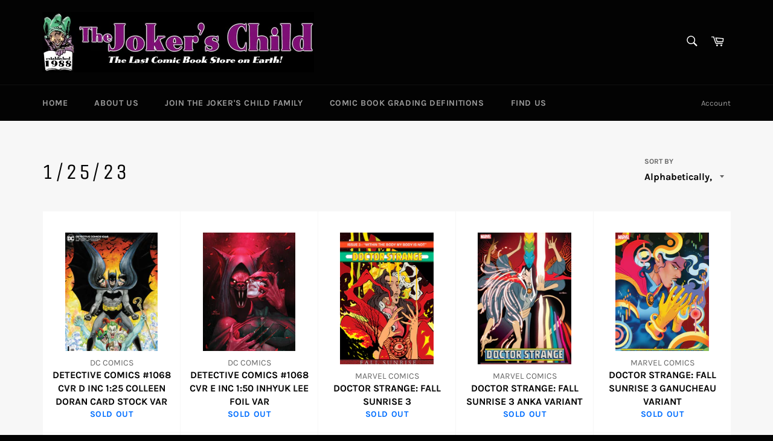

--- FILE ---
content_type: text/html; charset=utf-8
request_url: https://jokerschild.com/collections/1-25-23?page=6
body_size: 17489
content:
<!doctype html>
<html class="no-js" lang="en">
<head>

  <meta charset="utf-8">
  <meta http-equiv="X-UA-Compatible" content="IE=edge,chrome=1">
  <meta name="viewport" content="width=device-width,initial-scale=1">
  <meta name="theme-color" content="#030303">

  

  <link rel="canonical" href="https://jokerschild.com/collections/1-25-23?page=6">
  <title>
  1/25/23 &ndash; Page 6 &ndash; The Joker&#39;s Child, Inc
  </title>

  

  <!-- /snippets/social-meta-tags.liquid -->




<meta property="og:site_name" content="The Joker&#39;s Child, Inc">
<meta property="og:url" content="https://jokerschild.com/collections/1-25-23?page=6">
<meta property="og:title" content="1/25/23">
<meta property="og:type" content="product.group">
<meta property="og:description" content="The Joker&#39;s Child, Inc">

<meta property="og:image" content="http://jokerschild.com/cdn/shop/files/thumbnail_Social_Media_Tile_1200x1200.jpg?v=1613215486">
<meta property="og:image:secure_url" content="https://jokerschild.com/cdn/shop/files/thumbnail_Social_Media_Tile_1200x1200.jpg?v=1613215486">


<meta name="twitter:card" content="summary_large_image">
<meta name="twitter:title" content="1/25/23">
<meta name="twitter:description" content="The Joker&#39;s Child, Inc">


  <script>
    document.documentElement.className = document.documentElement.className.replace('no-js', 'js');
  </script>

  <link href="//jokerschild.com/cdn/shop/t/3/assets/theme.scss.css?v=6956087916126670131762085110" rel="stylesheet" type="text/css" media="all" />

  <script>
    window.theme = window.theme || {};

    theme.strings = {
      stockAvailable: "1 available",
      addToCart: "Add to Cart",
      soldOut: "Sold Out",
      unavailable: "Unavailable",
      noStockAvailable: "The item could not be added to your cart because there are not enough in stock.",
      willNotShipUntil: "Will not ship until [date]",
      willBeInStockAfter: "Will be in stock after [date]",
      totalCartDiscount: "You're saving [savings]",
      addressError: "Error looking up that address",
      addressNoResults: "No results for that address",
      addressQueryLimit: "You have exceeded the Google API usage limit. Consider upgrading to a \u003ca href=\"https:\/\/developers.google.com\/maps\/premium\/usage-limits\"\u003ePremium Plan\u003c\/a\u003e.",
      authError: "There was a problem authenticating your Google Maps API Key.",
      slideNumber: "Slide [slide_number], current"
    };
  </script>

  <script src="//jokerschild.com/cdn/shop/t/3/assets/lazysizes.min.js?v=56045284683979784691589520444" async="async"></script>

  

  <script src="//jokerschild.com/cdn/shop/t/3/assets/vendor.js?v=59352919779726365461589520445" defer="defer"></script>

  

  <script src="//jokerschild.com/cdn/shop/t/3/assets/theme.js?v=17829490311171280061589520444" defer="defer"></script>

  <script>window.performance && window.performance.mark && window.performance.mark('shopify.content_for_header.start');</script><meta id="shopify-digital-wallet" name="shopify-digital-wallet" content="/38744195203/digital_wallets/dialog">
<link rel="alternate" type="application/atom+xml" title="Feed" href="/collections/1-25-23.atom" />
<link rel="prev" href="/collections/1-25-23?page=5">
<link rel="next" href="/collections/1-25-23?page=7">
<link rel="alternate" type="application/json+oembed" href="https://jokerschild.com/collections/1-25-23.oembed?page=6">
<script async="async" src="/checkouts/internal/preloads.js?locale=en-US"></script>
<script id="shopify-features" type="application/json">{"accessToken":"d592ac5cdd71e45e702590719da6eaa3","betas":["rich-media-storefront-analytics"],"domain":"jokerschild.com","predictiveSearch":true,"shopId":38744195203,"locale":"en"}</script>
<script>var Shopify = Shopify || {};
Shopify.shop = "the-jokers-child.myshopify.com";
Shopify.locale = "en";
Shopify.currency = {"active":"USD","rate":"1.0"};
Shopify.country = "US";
Shopify.theme = {"name":"Venture","id":96976633987,"schema_name":"Venture","schema_version":"11.0.14","theme_store_id":775,"role":"main"};
Shopify.theme.handle = "null";
Shopify.theme.style = {"id":null,"handle":null};
Shopify.cdnHost = "jokerschild.com/cdn";
Shopify.routes = Shopify.routes || {};
Shopify.routes.root = "/";</script>
<script type="module">!function(o){(o.Shopify=o.Shopify||{}).modules=!0}(window);</script>
<script>!function(o){function n(){var o=[];function n(){o.push(Array.prototype.slice.apply(arguments))}return n.q=o,n}var t=o.Shopify=o.Shopify||{};t.loadFeatures=n(),t.autoloadFeatures=n()}(window);</script>
<script id="shop-js-analytics" type="application/json">{"pageType":"collection"}</script>
<script defer="defer" async type="module" src="//jokerschild.com/cdn/shopifycloud/shop-js/modules/v2/client.init-shop-cart-sync_BN7fPSNr.en.esm.js"></script>
<script defer="defer" async type="module" src="//jokerschild.com/cdn/shopifycloud/shop-js/modules/v2/chunk.common_Cbph3Kss.esm.js"></script>
<script defer="defer" async type="module" src="//jokerschild.com/cdn/shopifycloud/shop-js/modules/v2/chunk.modal_DKumMAJ1.esm.js"></script>
<script type="module">
  await import("//jokerschild.com/cdn/shopifycloud/shop-js/modules/v2/client.init-shop-cart-sync_BN7fPSNr.en.esm.js");
await import("//jokerschild.com/cdn/shopifycloud/shop-js/modules/v2/chunk.common_Cbph3Kss.esm.js");
await import("//jokerschild.com/cdn/shopifycloud/shop-js/modules/v2/chunk.modal_DKumMAJ1.esm.js");

  window.Shopify.SignInWithShop?.initShopCartSync?.({"fedCMEnabled":true,"windoidEnabled":true});

</script>
<script id="__st">var __st={"a":38744195203,"offset":-18000,"reqid":"45cfe8f5-6bb9-46db-8eff-7f2ce9753471-1770047636","pageurl":"jokerschild.com\/collections\/1-25-23?page=6","u":"fcdb7af727e9","p":"collection","rtyp":"collection","rid":406231318659};</script>
<script>window.ShopifyPaypalV4VisibilityTracking = true;</script>
<script id="captcha-bootstrap">!function(){'use strict';const t='contact',e='account',n='new_comment',o=[[t,t],['blogs',n],['comments',n],[t,'customer']],c=[[e,'customer_login'],[e,'guest_login'],[e,'recover_customer_password'],[e,'create_customer']],r=t=>t.map((([t,e])=>`form[action*='/${t}']:not([data-nocaptcha='true']) input[name='form_type'][value='${e}']`)).join(','),a=t=>()=>t?[...document.querySelectorAll(t)].map((t=>t.form)):[];function s(){const t=[...o],e=r(t);return a(e)}const i='password',u='form_key',d=['recaptcha-v3-token','g-recaptcha-response','h-captcha-response',i],f=()=>{try{return window.sessionStorage}catch{return}},m='__shopify_v',_=t=>t.elements[u];function p(t,e,n=!1){try{const o=window.sessionStorage,c=JSON.parse(o.getItem(e)),{data:r}=function(t){const{data:e,action:n}=t;return t[m]||n?{data:e,action:n}:{data:t,action:n}}(c);for(const[e,n]of Object.entries(r))t.elements[e]&&(t.elements[e].value=n);n&&o.removeItem(e)}catch(o){console.error('form repopulation failed',{error:o})}}const l='form_type',E='cptcha';function T(t){t.dataset[E]=!0}const w=window,h=w.document,L='Shopify',v='ce_forms',y='captcha';let A=!1;((t,e)=>{const n=(g='f06e6c50-85a8-45c8-87d0-21a2b65856fe',I='https://cdn.shopify.com/shopifycloud/storefront-forms-hcaptcha/ce_storefront_forms_captcha_hcaptcha.v1.5.2.iife.js',D={infoText:'Protected by hCaptcha',privacyText:'Privacy',termsText:'Terms'},(t,e,n)=>{const o=w[L][v],c=o.bindForm;if(c)return c(t,g,e,D).then(n);var r;o.q.push([[t,g,e,D],n]),r=I,A||(h.body.append(Object.assign(h.createElement('script'),{id:'captcha-provider',async:!0,src:r})),A=!0)});var g,I,D;w[L]=w[L]||{},w[L][v]=w[L][v]||{},w[L][v].q=[],w[L][y]=w[L][y]||{},w[L][y].protect=function(t,e){n(t,void 0,e),T(t)},Object.freeze(w[L][y]),function(t,e,n,w,h,L){const[v,y,A,g]=function(t,e,n){const i=e?o:[],u=t?c:[],d=[...i,...u],f=r(d),m=r(i),_=r(d.filter((([t,e])=>n.includes(e))));return[a(f),a(m),a(_),s()]}(w,h,L),I=t=>{const e=t.target;return e instanceof HTMLFormElement?e:e&&e.form},D=t=>v().includes(t);t.addEventListener('submit',(t=>{const e=I(t);if(!e)return;const n=D(e)&&!e.dataset.hcaptchaBound&&!e.dataset.recaptchaBound,o=_(e),c=g().includes(e)&&(!o||!o.value);(n||c)&&t.preventDefault(),c&&!n&&(function(t){try{if(!f())return;!function(t){const e=f();if(!e)return;const n=_(t);if(!n)return;const o=n.value;o&&e.removeItem(o)}(t);const e=Array.from(Array(32),(()=>Math.random().toString(36)[2])).join('');!function(t,e){_(t)||t.append(Object.assign(document.createElement('input'),{type:'hidden',name:u})),t.elements[u].value=e}(t,e),function(t,e){const n=f();if(!n)return;const o=[...t.querySelectorAll(`input[type='${i}']`)].map((({name:t})=>t)),c=[...d,...o],r={};for(const[a,s]of new FormData(t).entries())c.includes(a)||(r[a]=s);n.setItem(e,JSON.stringify({[m]:1,action:t.action,data:r}))}(t,e)}catch(e){console.error('failed to persist form',e)}}(e),e.submit())}));const S=(t,e)=>{t&&!t.dataset[E]&&(n(t,e.some((e=>e===t))),T(t))};for(const o of['focusin','change'])t.addEventListener(o,(t=>{const e=I(t);D(e)&&S(e,y())}));const B=e.get('form_key'),M=e.get(l),P=B&&M;t.addEventListener('DOMContentLoaded',(()=>{const t=y();if(P)for(const e of t)e.elements[l].value===M&&p(e,B);[...new Set([...A(),...v().filter((t=>'true'===t.dataset.shopifyCaptcha))])].forEach((e=>S(e,t)))}))}(h,new URLSearchParams(w.location.search),n,t,e,['guest_login'])})(!0,!0)}();</script>
<script integrity="sha256-4kQ18oKyAcykRKYeNunJcIwy7WH5gtpwJnB7kiuLZ1E=" data-source-attribution="shopify.loadfeatures" defer="defer" src="//jokerschild.com/cdn/shopifycloud/storefront/assets/storefront/load_feature-a0a9edcb.js" crossorigin="anonymous"></script>
<script data-source-attribution="shopify.dynamic_checkout.dynamic.init">var Shopify=Shopify||{};Shopify.PaymentButton=Shopify.PaymentButton||{isStorefrontPortableWallets:!0,init:function(){window.Shopify.PaymentButton.init=function(){};var t=document.createElement("script");t.src="https://jokerschild.com/cdn/shopifycloud/portable-wallets/latest/portable-wallets.en.js",t.type="module",document.head.appendChild(t)}};
</script>
<script data-source-attribution="shopify.dynamic_checkout.buyer_consent">
  function portableWalletsHideBuyerConsent(e){var t=document.getElementById("shopify-buyer-consent"),n=document.getElementById("shopify-subscription-policy-button");t&&n&&(t.classList.add("hidden"),t.setAttribute("aria-hidden","true"),n.removeEventListener("click",e))}function portableWalletsShowBuyerConsent(e){var t=document.getElementById("shopify-buyer-consent"),n=document.getElementById("shopify-subscription-policy-button");t&&n&&(t.classList.remove("hidden"),t.removeAttribute("aria-hidden"),n.addEventListener("click",e))}window.Shopify?.PaymentButton&&(window.Shopify.PaymentButton.hideBuyerConsent=portableWalletsHideBuyerConsent,window.Shopify.PaymentButton.showBuyerConsent=portableWalletsShowBuyerConsent);
</script>
<script data-source-attribution="shopify.dynamic_checkout.cart.bootstrap">document.addEventListener("DOMContentLoaded",(function(){function t(){return document.querySelector("shopify-accelerated-checkout-cart, shopify-accelerated-checkout")}if(t())Shopify.PaymentButton.init();else{new MutationObserver((function(e,n){t()&&(Shopify.PaymentButton.init(),n.disconnect())})).observe(document.body,{childList:!0,subtree:!0})}}));
</script>

<script>window.performance && window.performance.mark && window.performance.mark('shopify.content_for_header.end');</script>
<link href="https://monorail-edge.shopifysvc.com" rel="dns-prefetch">
<script>(function(){if ("sendBeacon" in navigator && "performance" in window) {try {var session_token_from_headers = performance.getEntriesByType('navigation')[0].serverTiming.find(x => x.name == '_s').description;} catch {var session_token_from_headers = undefined;}var session_cookie_matches = document.cookie.match(/_shopify_s=([^;]*)/);var session_token_from_cookie = session_cookie_matches && session_cookie_matches.length === 2 ? session_cookie_matches[1] : "";var session_token = session_token_from_headers || session_token_from_cookie || "";function handle_abandonment_event(e) {var entries = performance.getEntries().filter(function(entry) {return /monorail-edge.shopifysvc.com/.test(entry.name);});if (!window.abandonment_tracked && entries.length === 0) {window.abandonment_tracked = true;var currentMs = Date.now();var navigation_start = performance.timing.navigationStart;var payload = {shop_id: 38744195203,url: window.location.href,navigation_start,duration: currentMs - navigation_start,session_token,page_type: "collection"};window.navigator.sendBeacon("https://monorail-edge.shopifysvc.com/v1/produce", JSON.stringify({schema_id: "online_store_buyer_site_abandonment/1.1",payload: payload,metadata: {event_created_at_ms: currentMs,event_sent_at_ms: currentMs}}));}}window.addEventListener('pagehide', handle_abandonment_event);}}());</script>
<script id="web-pixels-manager-setup">(function e(e,d,r,n,o){if(void 0===o&&(o={}),!Boolean(null===(a=null===(i=window.Shopify)||void 0===i?void 0:i.analytics)||void 0===a?void 0:a.replayQueue)){var i,a;window.Shopify=window.Shopify||{};var t=window.Shopify;t.analytics=t.analytics||{};var s=t.analytics;s.replayQueue=[],s.publish=function(e,d,r){return s.replayQueue.push([e,d,r]),!0};try{self.performance.mark("wpm:start")}catch(e){}var l=function(){var e={modern:/Edge?\/(1{2}[4-9]|1[2-9]\d|[2-9]\d{2}|\d{4,})\.\d+(\.\d+|)|Firefox\/(1{2}[4-9]|1[2-9]\d|[2-9]\d{2}|\d{4,})\.\d+(\.\d+|)|Chrom(ium|e)\/(9{2}|\d{3,})\.\d+(\.\d+|)|(Maci|X1{2}).+ Version\/(15\.\d+|(1[6-9]|[2-9]\d|\d{3,})\.\d+)([,.]\d+|)( \(\w+\)|)( Mobile\/\w+|) Safari\/|Chrome.+OPR\/(9{2}|\d{3,})\.\d+\.\d+|(CPU[ +]OS|iPhone[ +]OS|CPU[ +]iPhone|CPU IPhone OS|CPU iPad OS)[ +]+(15[._]\d+|(1[6-9]|[2-9]\d|\d{3,})[._]\d+)([._]\d+|)|Android:?[ /-](13[3-9]|1[4-9]\d|[2-9]\d{2}|\d{4,})(\.\d+|)(\.\d+|)|Android.+Firefox\/(13[5-9]|1[4-9]\d|[2-9]\d{2}|\d{4,})\.\d+(\.\d+|)|Android.+Chrom(ium|e)\/(13[3-9]|1[4-9]\d|[2-9]\d{2}|\d{4,})\.\d+(\.\d+|)|SamsungBrowser\/([2-9]\d|\d{3,})\.\d+/,legacy:/Edge?\/(1[6-9]|[2-9]\d|\d{3,})\.\d+(\.\d+|)|Firefox\/(5[4-9]|[6-9]\d|\d{3,})\.\d+(\.\d+|)|Chrom(ium|e)\/(5[1-9]|[6-9]\d|\d{3,})\.\d+(\.\d+|)([\d.]+$|.*Safari\/(?![\d.]+ Edge\/[\d.]+$))|(Maci|X1{2}).+ Version\/(10\.\d+|(1[1-9]|[2-9]\d|\d{3,})\.\d+)([,.]\d+|)( \(\w+\)|)( Mobile\/\w+|) Safari\/|Chrome.+OPR\/(3[89]|[4-9]\d|\d{3,})\.\d+\.\d+|(CPU[ +]OS|iPhone[ +]OS|CPU[ +]iPhone|CPU IPhone OS|CPU iPad OS)[ +]+(10[._]\d+|(1[1-9]|[2-9]\d|\d{3,})[._]\d+)([._]\d+|)|Android:?[ /-](13[3-9]|1[4-9]\d|[2-9]\d{2}|\d{4,})(\.\d+|)(\.\d+|)|Mobile Safari.+OPR\/([89]\d|\d{3,})\.\d+\.\d+|Android.+Firefox\/(13[5-9]|1[4-9]\d|[2-9]\d{2}|\d{4,})\.\d+(\.\d+|)|Android.+Chrom(ium|e)\/(13[3-9]|1[4-9]\d|[2-9]\d{2}|\d{4,})\.\d+(\.\d+|)|Android.+(UC? ?Browser|UCWEB|U3)[ /]?(15\.([5-9]|\d{2,})|(1[6-9]|[2-9]\d|\d{3,})\.\d+)\.\d+|SamsungBrowser\/(5\.\d+|([6-9]|\d{2,})\.\d+)|Android.+MQ{2}Browser\/(14(\.(9|\d{2,})|)|(1[5-9]|[2-9]\d|\d{3,})(\.\d+|))(\.\d+|)|K[Aa][Ii]OS\/(3\.\d+|([4-9]|\d{2,})\.\d+)(\.\d+|)/},d=e.modern,r=e.legacy,n=navigator.userAgent;return n.match(d)?"modern":n.match(r)?"legacy":"unknown"}(),u="modern"===l?"modern":"legacy",c=(null!=n?n:{modern:"",legacy:""})[u],f=function(e){return[e.baseUrl,"/wpm","/b",e.hashVersion,"modern"===e.buildTarget?"m":"l",".js"].join("")}({baseUrl:d,hashVersion:r,buildTarget:u}),m=function(e){var d=e.version,r=e.bundleTarget,n=e.surface,o=e.pageUrl,i=e.monorailEndpoint;return{emit:function(e){var a=e.status,t=e.errorMsg,s=(new Date).getTime(),l=JSON.stringify({metadata:{event_sent_at_ms:s},events:[{schema_id:"web_pixels_manager_load/3.1",payload:{version:d,bundle_target:r,page_url:o,status:a,surface:n,error_msg:t},metadata:{event_created_at_ms:s}}]});if(!i)return console&&console.warn&&console.warn("[Web Pixels Manager] No Monorail endpoint provided, skipping logging."),!1;try{return self.navigator.sendBeacon.bind(self.navigator)(i,l)}catch(e){}var u=new XMLHttpRequest;try{return u.open("POST",i,!0),u.setRequestHeader("Content-Type","text/plain"),u.send(l),!0}catch(e){return console&&console.warn&&console.warn("[Web Pixels Manager] Got an unhandled error while logging to Monorail."),!1}}}}({version:r,bundleTarget:l,surface:e.surface,pageUrl:self.location.href,monorailEndpoint:e.monorailEndpoint});try{o.browserTarget=l,function(e){var d=e.src,r=e.async,n=void 0===r||r,o=e.onload,i=e.onerror,a=e.sri,t=e.scriptDataAttributes,s=void 0===t?{}:t,l=document.createElement("script"),u=document.querySelector("head"),c=document.querySelector("body");if(l.async=n,l.src=d,a&&(l.integrity=a,l.crossOrigin="anonymous"),s)for(var f in s)if(Object.prototype.hasOwnProperty.call(s,f))try{l.dataset[f]=s[f]}catch(e){}if(o&&l.addEventListener("load",o),i&&l.addEventListener("error",i),u)u.appendChild(l);else{if(!c)throw new Error("Did not find a head or body element to append the script");c.appendChild(l)}}({src:f,async:!0,onload:function(){if(!function(){var e,d;return Boolean(null===(d=null===(e=window.Shopify)||void 0===e?void 0:e.analytics)||void 0===d?void 0:d.initialized)}()){var d=window.webPixelsManager.init(e)||void 0;if(d){var r=window.Shopify.analytics;r.replayQueue.forEach((function(e){var r=e[0],n=e[1],o=e[2];d.publishCustomEvent(r,n,o)})),r.replayQueue=[],r.publish=d.publishCustomEvent,r.visitor=d.visitor,r.initialized=!0}}},onerror:function(){return m.emit({status:"failed",errorMsg:"".concat(f," has failed to load")})},sri:function(e){var d=/^sha384-[A-Za-z0-9+/=]+$/;return"string"==typeof e&&d.test(e)}(c)?c:"",scriptDataAttributes:o}),m.emit({status:"loading"})}catch(e){m.emit({status:"failed",errorMsg:(null==e?void 0:e.message)||"Unknown error"})}}})({shopId: 38744195203,storefrontBaseUrl: "https://jokerschild.com",extensionsBaseUrl: "https://extensions.shopifycdn.com/cdn/shopifycloud/web-pixels-manager",monorailEndpoint: "https://monorail-edge.shopifysvc.com/unstable/produce_batch",surface: "storefront-renderer",enabledBetaFlags: ["2dca8a86"],webPixelsConfigList: [{"id":"shopify-app-pixel","configuration":"{}","eventPayloadVersion":"v1","runtimeContext":"STRICT","scriptVersion":"0450","apiClientId":"shopify-pixel","type":"APP","privacyPurposes":["ANALYTICS","MARKETING"]},{"id":"shopify-custom-pixel","eventPayloadVersion":"v1","runtimeContext":"LAX","scriptVersion":"0450","apiClientId":"shopify-pixel","type":"CUSTOM","privacyPurposes":["ANALYTICS","MARKETING"]}],isMerchantRequest: false,initData: {"shop":{"name":"The Joker's Child, Inc","paymentSettings":{"currencyCode":"USD"},"myshopifyDomain":"the-jokers-child.myshopify.com","countryCode":"US","storefrontUrl":"https:\/\/jokerschild.com"},"customer":null,"cart":null,"checkout":null,"productVariants":[],"purchasingCompany":null},},"https://jokerschild.com/cdn","1d2a099fw23dfb22ep557258f5m7a2edbae",{"modern":"","legacy":""},{"shopId":"38744195203","storefrontBaseUrl":"https:\/\/jokerschild.com","extensionBaseUrl":"https:\/\/extensions.shopifycdn.com\/cdn\/shopifycloud\/web-pixels-manager","surface":"storefront-renderer","enabledBetaFlags":"[\"2dca8a86\"]","isMerchantRequest":"false","hashVersion":"1d2a099fw23dfb22ep557258f5m7a2edbae","publish":"custom","events":"[[\"page_viewed\",{}],[\"collection_viewed\",{\"collection\":{\"id\":\"406231318659\",\"title\":\"1\/25\/23\",\"productVariants\":[{\"price\":{\"amount\":13.0,\"currencyCode\":\"USD\"},\"product\":{\"title\":\"DETECTIVE COMICS #1068 CVR D INC 1:25 COLLEEN DORAN CARD STOCK VAR\",\"vendor\":\"DC COMICS\",\"id\":\"7834282360963\",\"untranslatedTitle\":\"DETECTIVE COMICS #1068 CVR D INC 1:25 COLLEEN DORAN CARD STOCK VAR\",\"url\":\"\/products\/76194134373006841\",\"type\":\"Comics\"},\"id\":\"43103545589891\",\"image\":{\"src\":\"\/\/jokerschild.com\/cdn\/shop\/products\/1122DC072.jpg?v=1674348188\"},\"sku\":\"1122DC072\",\"title\":\"Default Title\",\"untranslatedTitle\":\"Default Title\"},{\"price\":{\"amount\":27.0,\"currencyCode\":\"USD\"},\"product\":{\"title\":\"DETECTIVE COMICS #1068 CVR E INC 1:50 INHYUK LEE FOIL VAR\",\"vendor\":\"DC COMICS\",\"id\":\"7834282393731\",\"untranslatedTitle\":\"DETECTIVE COMICS #1068 CVR E INC 1:50 INHYUK LEE FOIL VAR\",\"url\":\"\/products\/76194134373006851\",\"type\":\"Comics\"},\"id\":\"43103545622659\",\"image\":{\"src\":\"\/\/jokerschild.com\/cdn\/shop\/products\/1122DC073.jpg?v=1674348191\"},\"sku\":\"1122DC073\",\"title\":\"Default Title\",\"untranslatedTitle\":\"Default Title\"},{\"price\":{\"amount\":4.99,\"currencyCode\":\"USD\"},\"product\":{\"title\":\"DOCTOR STRANGE: FALL SUNRISE 3\",\"vendor\":\"MARVEL COMICS\",\"id\":\"7834279936131\",\"untranslatedTitle\":\"DOCTOR STRANGE: FALL SUNRISE 3\",\"url\":\"\/products\/75960609788300311\",\"type\":\"Comics\"},\"id\":\"43103542706307\",\"image\":{\"src\":\"\/\/jokerschild.com\/cdn\/shop\/products\/75960609788300311.jpg?v=1674347969\"},\"sku\":\"75960609788300311\",\"title\":\"Default Title\",\"untranslatedTitle\":\"Default Title\"},{\"price\":{\"amount\":4.99,\"currencyCode\":\"USD\"},\"product\":{\"title\":\"DOCTOR STRANGE: FALL SUNRISE 3 ANKA VARIANT\",\"vendor\":\"MARVEL COMICS\",\"id\":\"7834279968899\",\"untranslatedTitle\":\"DOCTOR STRANGE: FALL SUNRISE 3 ANKA VARIANT\",\"url\":\"\/products\/75960609788300321\",\"type\":\"Comics\"},\"id\":\"43103542739075\",\"image\":{\"src\":\"\/\/jokerschild.com\/cdn\/shop\/products\/75960609788300321.jpg?v=1674347972\"},\"sku\":\"75960609788300321\",\"title\":\"Default Title\",\"untranslatedTitle\":\"Default Title\"},{\"price\":{\"amount\":4.99,\"currencyCode\":\"USD\"},\"product\":{\"title\":\"DOCTOR STRANGE: FALL SUNRISE 3 GANUCHEAU VARIANT\",\"vendor\":\"MARVEL COMICS\",\"id\":\"7834280001667\",\"untranslatedTitle\":\"DOCTOR STRANGE: FALL SUNRISE 3 GANUCHEAU VARIANT\",\"url\":\"\/products\/75960609788300331\",\"type\":\"Comics\"},\"id\":\"43103542771843\",\"image\":{\"src\":\"\/\/jokerschild.com\/cdn\/shop\/products\/75960609788300331.jpg?v=1674347975\"},\"sku\":\"75960609788300331\",\"title\":\"Default Title\",\"untranslatedTitle\":\"Default Title\"},{\"price\":{\"amount\":3.99,\"currencyCode\":\"USD\"},\"product\":{\"title\":\"DRAGON AGE MISSING #1 (OF 4)\",\"vendor\":\"DARK HORSE COMICS\",\"id\":\"7834274431107\",\"untranslatedTitle\":\"DRAGON AGE MISSING #1 (OF 4)\",\"url\":\"\/products\/76156801044200111\",\"type\":\"Comics\"},\"id\":\"43103536709763\",\"image\":{\"src\":\"\/\/jokerschild.com\/cdn\/shop\/products\/STL253917.jpg?v=1674347689\"},\"sku\":\"NOV220421\",\"title\":\"Default Title\",\"untranslatedTitle\":\"Default Title\"},{\"price\":{\"amount\":29.99,\"currencyCode\":\"USD\"},\"product\":{\"title\":\"ELEKTRA: BLACK  WHITE \u0026 BLOOD TREASURY EDITION TP\",\"vendor\":\"MARVEL COMICS\",\"id\":\"7834281050243\",\"untranslatedTitle\":\"ELEKTRA: BLACK  WHITE \u0026 BLOOD TREASURY EDITION TP\",\"url\":\"\/products\/9781302932688\",\"type\":\"Graphic Novels\/Trade Paperbacks\"},\"id\":\"43103544180867\",\"image\":{\"src\":\"\/\/jokerschild.com\/cdn\/shop\/products\/9781302932688.jpg?v=1674348060\"},\"sku\":\"9781302932688\",\"title\":\"Default Title\",\"untranslatedTitle\":\"Default Title\"},{\"price\":{\"amount\":22.99,\"currencyCode\":\"USD\"},\"product\":{\"title\":\"FABULOUS FURRY FREAK BROTHERS IN THE 21ST CENTURY HC (MR) (C\",\"vendor\":\"FANTAGRAPHICS BOOKS\",\"id\":\"7834274463875\",\"untranslatedTitle\":\"FABULOUS FURRY FREAK BROTHERS IN THE 21ST CENTURY HC (MR) (C\",\"url\":\"\/products\/jul221496-fabulous-furry-freak-brothers-in-the-21st-century-hc-mr-c\",\"type\":\"Graphic Novels\/Trade Paperbacks\"},\"id\":\"43103536742531\",\"image\":{\"src\":\"\/\/jokerschild.com\/cdn\/shop\/products\/STL223910.jpg?v=1674347691\"},\"sku\":\"JUL221496\",\"title\":\"Default Title\",\"untranslatedTitle\":\"Default Title\"},{\"price\":{\"amount\":9.99,\"currencyCode\":\"USD\"},\"product\":{\"title\":\"FEARLESS DAWN SWIMSUIT ED ONE SHOT CVR A (C: 0-1-2)\",\"vendor\":\"ASYLUM PRESS\",\"id\":\"7834274496643\",\"untranslatedTitle\":\"FEARLESS DAWN SWIMSUIT ED ONE SHOT CVR A (C: 0-1-2)\",\"url\":\"\/products\/sep221393-fearless-dawn-swimsuit-ed-one-shot-cvr-a-c-0-1-2\",\"type\":\"Comics\"},\"id\":\"43103536775299\",\"image\":{\"src\":\"\/\/jokerschild.com\/cdn\/shop\/products\/STL244316.jpg?v=1674347692\"},\"sku\":\"SEP221393\",\"title\":\"Default Title\",\"untranslatedTitle\":\"Default Title\"},{\"price\":{\"amount\":6.99,\"currencyCode\":\"USD\"},\"product\":{\"title\":\"GANGSTER ASS BARISTA #1 CVR B HUGHES \u0026 CRAMB FOIL (MR) (C: 0\",\"vendor\":\"BLACK MASK STUDIOS ENTERTAINME\",\"id\":\"7834274529411\",\"untranslatedTitle\":\"GANGSTER ASS BARISTA #1 CVR B HUGHES \u0026 CRAMB FOIL (MR) (C: 0\",\"url\":\"\/products\/85002621705601021\",\"type\":\"Comics\"},\"id\":\"43103536808067\",\"image\":{\"src\":\"\/\/jokerschild.com\/cdn\/shop\/products\/STL245493.jpg?v=1674347694\"},\"sku\":\"SEP221443\",\"title\":\"Default Title\",\"untranslatedTitle\":\"Default Title\"},{\"price\":{\"amount\":17.0,\"currencyCode\":\"USD\"},\"product\":{\"title\":\"GANGSTER ASS BARISTA #1 CVR D 25 COPY ROMBOLI FOIL INCV (MR)\",\"vendor\":\"BLACK MASK STUDIOS ENTERTAINME\",\"id\":\"7834274562179\",\"untranslatedTitle\":\"GANGSTER ASS BARISTA #1 CVR D 25 COPY ROMBOLI FOIL INCV (MR)\",\"url\":\"\/products\/85002621705601041\",\"type\":\"Comics\"},\"id\":\"43103536840835\",\"image\":{\"src\":\"\/\/jokerschild.com\/cdn\/shop\/products\/STL245496.jpg?v=1674347696\"},\"sku\":\"SEP221445\",\"title\":\"Default Title\",\"untranslatedTitle\":\"Default Title\"},{\"price\":{\"amount\":3.99,\"currencyCode\":\"USD\"},\"product\":{\"title\":\"GARGOYLES #2 CVR A NAKAYAMA\",\"vendor\":\"DYNAMITE\",\"id\":\"7834274594947\",\"untranslatedTitle\":\"GARGOYLES #2 CVR A NAKAYAMA\",\"url\":\"\/products\/72513032546402011\",\"type\":\"Comics\"},\"id\":\"43103536873603\",\"image\":{\"src\":\"\/\/jokerschild.com\/cdn\/shop\/products\/STL254211.jpg?v=1674347697\"},\"sku\":\"NOV220583\",\"title\":\"Default Title\",\"untranslatedTitle\":\"Default Title\"},{\"price\":{\"amount\":3.99,\"currencyCode\":\"USD\"},\"product\":{\"title\":\"GARGOYLES #2 CVR B CONNER\",\"vendor\":\"DYNAMITE\",\"id\":\"7834274627715\",\"untranslatedTitle\":\"GARGOYLES #2 CVR B CONNER\",\"url\":\"\/products\/72513032546402021\",\"type\":\"Comics\"},\"id\":\"43103536906371\",\"image\":{\"src\":\"\/\/jokerschild.com\/cdn\/shop\/products\/STL254212.jpg?v=1674347699\"},\"sku\":\"NOV220584\",\"title\":\"Default Title\",\"untranslatedTitle\":\"Default Title\"},{\"price\":{\"amount\":3.99,\"currencyCode\":\"USD\"},\"product\":{\"title\":\"GARGOYLES #2 CVR C PARRILLO\",\"vendor\":\"DYNAMITE\",\"id\":\"7834274660483\",\"untranslatedTitle\":\"GARGOYLES #2 CVR C PARRILLO\",\"url\":\"\/products\/72513032546402031\",\"type\":\"Comics\"},\"id\":\"43103536939139\",\"image\":{\"src\":\"\/\/jokerschild.com\/cdn\/shop\/products\/STL254213.jpg?v=1674347701\"},\"sku\":\"NOV220585\",\"title\":\"Default Title\",\"untranslatedTitle\":\"Default Title\"},{\"price\":{\"amount\":3.99,\"currencyCode\":\"USD\"},\"product\":{\"title\":\"GARGOYLES #2 CVR D LEIRIX\",\"vendor\":\"DYNAMITE\",\"id\":\"7834274693251\",\"untranslatedTitle\":\"GARGOYLES #2 CVR D LEIRIX\",\"url\":\"\/products\/72513032546402041\",\"type\":\"Comics\"},\"id\":\"43103536971907\",\"image\":{\"src\":\"\/\/jokerschild.com\/cdn\/shop\/products\/STL254214.jpg?v=1674347703\"},\"sku\":\"NOV220586\",\"title\":\"Default Title\",\"untranslatedTitle\":\"Default Title\"},{\"price\":{\"amount\":3.99,\"currencyCode\":\"USD\"},\"product\":{\"title\":\"GARGOYLES #2 CVR E LEE\",\"vendor\":\"DYNAMITE\",\"id\":\"7834274726019\",\"untranslatedTitle\":\"GARGOYLES #2 CVR E LEE\",\"url\":\"\/products\/72513032546402051\",\"type\":\"Comics\"},\"id\":\"43103537004675\",\"image\":{\"src\":\"\/\/jokerschild.com\/cdn\/shop\/products\/STL254215.jpg?v=1674347704\"},\"sku\":\"NOV220587\",\"title\":\"Default Title\",\"untranslatedTitle\":\"Default Title\"},{\"price\":{\"amount\":3.99,\"currencyCode\":\"USD\"},\"product\":{\"title\":\"GARGOYLES #2 CVR F FLEECS \u0026 FORSTNER\",\"vendor\":\"DYNAMITE\",\"id\":\"7834274758787\",\"untranslatedTitle\":\"GARGOYLES #2 CVR F FLEECS \u0026 FORSTNER\",\"url\":\"\/products\/72513032546402061\",\"type\":\"Comics\"},\"id\":\"43103537037443\",\"image\":{\"src\":\"\/\/jokerschild.com\/cdn\/shop\/products\/STL254216.jpg?v=1674347706\"},\"sku\":\"NOV220588\",\"title\":\"Default Title\",\"untranslatedTitle\":\"Default Title\"},{\"price\":{\"amount\":3.99,\"currencyCode\":\"USD\"},\"product\":{\"title\":\"GARGOYLES #2 CVR G 10 COPY INCV KAMBADAIS ORIGINAL\",\"vendor\":\"DYNAMITE\",\"id\":\"7834274791555\",\"untranslatedTitle\":\"GARGOYLES #2 CVR G 10 COPY INCV KAMBADAIS ORIGINAL\",\"url\":\"\/products\/72513032546402071\",\"type\":\"Comics\"},\"id\":\"43103537070211\",\"image\":{\"src\":\"\/\/jokerschild.com\/cdn\/shop\/products\/STL254217.jpg?v=1674347708\"},\"sku\":\"NOV220589\",\"title\":\"Default Title\",\"untranslatedTitle\":\"Default Title\"},{\"price\":{\"amount\":3.99,\"currencyCode\":\"USD\"},\"product\":{\"title\":\"GARGOYLES #2 CVR H 10 COPY INCV CONNER MODERN ICON\",\"vendor\":\"DYNAMITE\",\"id\":\"7834274857091\",\"untranslatedTitle\":\"GARGOYLES #2 CVR H 10 COPY INCV CONNER MODERN ICON\",\"url\":\"\/products\/72513032546402081\",\"type\":\"Comics\"},\"id\":\"43103537135747\",\"image\":{\"src\":\"\/\/jokerschild.com\/cdn\/shop\/products\/STL254218.jpg?v=1674347710\"},\"sku\":\"NOV220590\",\"title\":\"Default Title\",\"untranslatedTitle\":\"Default Title\"},{\"price\":{\"amount\":6.0,\"currencyCode\":\"USD\"},\"product\":{\"title\":\"GARGOYLES #2 CVR J 20 COPY INCV CONNER PURPLE LINE ART\",\"vendor\":\"DYNAMITE\",\"id\":\"7834274889859\",\"untranslatedTitle\":\"GARGOYLES #2 CVR J 20 COPY INCV CONNER PURPLE LINE ART\",\"url\":\"\/products\/72513032546402101\",\"type\":\"Comics\"},\"id\":\"43103537168515\",\"image\":{\"src\":\"\/\/jokerschild.com\/cdn\/shop\/products\/STL254220.jpg?v=1674347712\"},\"sku\":\"NOV220592\",\"title\":\"Default Title\",\"untranslatedTitle\":\"Default Title\"}]}}]]"});</script><script>
  window.ShopifyAnalytics = window.ShopifyAnalytics || {};
  window.ShopifyAnalytics.meta = window.ShopifyAnalytics.meta || {};
  window.ShopifyAnalytics.meta.currency = 'USD';
  var meta = {"products":[{"id":7834282360963,"gid":"gid:\/\/shopify\/Product\/7834282360963","vendor":"DC COMICS","type":"Comics","handle":"76194134373006841","variants":[{"id":43103545589891,"price":1300,"name":"DETECTIVE COMICS #1068 CVR D INC 1:25 COLLEEN DORAN CARD STOCK VAR","public_title":null,"sku":"1122DC072"}],"remote":false},{"id":7834282393731,"gid":"gid:\/\/shopify\/Product\/7834282393731","vendor":"DC COMICS","type":"Comics","handle":"76194134373006851","variants":[{"id":43103545622659,"price":2700,"name":"DETECTIVE COMICS #1068 CVR E INC 1:50 INHYUK LEE FOIL VAR","public_title":null,"sku":"1122DC073"}],"remote":false},{"id":7834279936131,"gid":"gid:\/\/shopify\/Product\/7834279936131","vendor":"MARVEL COMICS","type":"Comics","handle":"75960609788300311","variants":[{"id":43103542706307,"price":499,"name":"DOCTOR STRANGE: FALL SUNRISE 3","public_title":null,"sku":"75960609788300311"}],"remote":false},{"id":7834279968899,"gid":"gid:\/\/shopify\/Product\/7834279968899","vendor":"MARVEL COMICS","type":"Comics","handle":"75960609788300321","variants":[{"id":43103542739075,"price":499,"name":"DOCTOR STRANGE: FALL SUNRISE 3 ANKA VARIANT","public_title":null,"sku":"75960609788300321"}],"remote":false},{"id":7834280001667,"gid":"gid:\/\/shopify\/Product\/7834280001667","vendor":"MARVEL COMICS","type":"Comics","handle":"75960609788300331","variants":[{"id":43103542771843,"price":499,"name":"DOCTOR STRANGE: FALL SUNRISE 3 GANUCHEAU VARIANT","public_title":null,"sku":"75960609788300331"}],"remote":false},{"id":7834274431107,"gid":"gid:\/\/shopify\/Product\/7834274431107","vendor":"DARK HORSE COMICS","type":"Comics","handle":"76156801044200111","variants":[{"id":43103536709763,"price":399,"name":"DRAGON AGE MISSING #1 (OF 4)","public_title":null,"sku":"NOV220421"}],"remote":false},{"id":7834281050243,"gid":"gid:\/\/shopify\/Product\/7834281050243","vendor":"MARVEL COMICS","type":"Graphic Novels\/Trade Paperbacks","handle":"9781302932688","variants":[{"id":43103544180867,"price":2999,"name":"ELEKTRA: BLACK  WHITE \u0026 BLOOD TREASURY EDITION TP","public_title":null,"sku":"9781302932688"}],"remote":false},{"id":7834274463875,"gid":"gid:\/\/shopify\/Product\/7834274463875","vendor":"FANTAGRAPHICS BOOKS","type":"Graphic Novels\/Trade Paperbacks","handle":"jul221496-fabulous-furry-freak-brothers-in-the-21st-century-hc-mr-c","variants":[{"id":43103536742531,"price":2299,"name":"FABULOUS FURRY FREAK BROTHERS IN THE 21ST CENTURY HC (MR) (C","public_title":null,"sku":"JUL221496"}],"remote":false},{"id":7834274496643,"gid":"gid:\/\/shopify\/Product\/7834274496643","vendor":"ASYLUM PRESS","type":"Comics","handle":"sep221393-fearless-dawn-swimsuit-ed-one-shot-cvr-a-c-0-1-2","variants":[{"id":43103536775299,"price":999,"name":"FEARLESS DAWN SWIMSUIT ED ONE SHOT CVR A (C: 0-1-2)","public_title":null,"sku":"SEP221393"}],"remote":false},{"id":7834274529411,"gid":"gid:\/\/shopify\/Product\/7834274529411","vendor":"BLACK MASK STUDIOS ENTERTAINME","type":"Comics","handle":"85002621705601021","variants":[{"id":43103536808067,"price":699,"name":"GANGSTER ASS BARISTA #1 CVR B HUGHES \u0026 CRAMB FOIL (MR) (C: 0","public_title":null,"sku":"SEP221443"}],"remote":false},{"id":7834274562179,"gid":"gid:\/\/shopify\/Product\/7834274562179","vendor":"BLACK MASK STUDIOS ENTERTAINME","type":"Comics","handle":"85002621705601041","variants":[{"id":43103536840835,"price":1700,"name":"GANGSTER ASS BARISTA #1 CVR D 25 COPY ROMBOLI FOIL INCV (MR)","public_title":null,"sku":"SEP221445"}],"remote":false},{"id":7834274594947,"gid":"gid:\/\/shopify\/Product\/7834274594947","vendor":"DYNAMITE","type":"Comics","handle":"72513032546402011","variants":[{"id":43103536873603,"price":399,"name":"GARGOYLES #2 CVR A NAKAYAMA","public_title":null,"sku":"NOV220583"}],"remote":false},{"id":7834274627715,"gid":"gid:\/\/shopify\/Product\/7834274627715","vendor":"DYNAMITE","type":"Comics","handle":"72513032546402021","variants":[{"id":43103536906371,"price":399,"name":"GARGOYLES #2 CVR B CONNER","public_title":null,"sku":"NOV220584"}],"remote":false},{"id":7834274660483,"gid":"gid:\/\/shopify\/Product\/7834274660483","vendor":"DYNAMITE","type":"Comics","handle":"72513032546402031","variants":[{"id":43103536939139,"price":399,"name":"GARGOYLES #2 CVR C PARRILLO","public_title":null,"sku":"NOV220585"}],"remote":false},{"id":7834274693251,"gid":"gid:\/\/shopify\/Product\/7834274693251","vendor":"DYNAMITE","type":"Comics","handle":"72513032546402041","variants":[{"id":43103536971907,"price":399,"name":"GARGOYLES #2 CVR D LEIRIX","public_title":null,"sku":"NOV220586"}],"remote":false},{"id":7834274726019,"gid":"gid:\/\/shopify\/Product\/7834274726019","vendor":"DYNAMITE","type":"Comics","handle":"72513032546402051","variants":[{"id":43103537004675,"price":399,"name":"GARGOYLES #2 CVR E LEE","public_title":null,"sku":"NOV220587"}],"remote":false},{"id":7834274758787,"gid":"gid:\/\/shopify\/Product\/7834274758787","vendor":"DYNAMITE","type":"Comics","handle":"72513032546402061","variants":[{"id":43103537037443,"price":399,"name":"GARGOYLES #2 CVR F FLEECS \u0026 FORSTNER","public_title":null,"sku":"NOV220588"}],"remote":false},{"id":7834274791555,"gid":"gid:\/\/shopify\/Product\/7834274791555","vendor":"DYNAMITE","type":"Comics","handle":"72513032546402071","variants":[{"id":43103537070211,"price":399,"name":"GARGOYLES #2 CVR G 10 COPY INCV KAMBADAIS ORIGINAL","public_title":null,"sku":"NOV220589"}],"remote":false},{"id":7834274857091,"gid":"gid:\/\/shopify\/Product\/7834274857091","vendor":"DYNAMITE","type":"Comics","handle":"72513032546402081","variants":[{"id":43103537135747,"price":399,"name":"GARGOYLES #2 CVR H 10 COPY INCV CONNER MODERN ICON","public_title":null,"sku":"NOV220590"}],"remote":false},{"id":7834274889859,"gid":"gid:\/\/shopify\/Product\/7834274889859","vendor":"DYNAMITE","type":"Comics","handle":"72513032546402101","variants":[{"id":43103537168515,"price":600,"name":"GARGOYLES #2 CVR J 20 COPY INCV CONNER PURPLE LINE ART","public_title":null,"sku":"NOV220592"}],"remote":false}],"page":{"pageType":"collection","resourceType":"collection","resourceId":406231318659,"requestId":"45cfe8f5-6bb9-46db-8eff-7f2ce9753471-1770047636"}};
  for (var attr in meta) {
    window.ShopifyAnalytics.meta[attr] = meta[attr];
  }
</script>
<script class="analytics">
  (function () {
    var customDocumentWrite = function(content) {
      var jquery = null;

      if (window.jQuery) {
        jquery = window.jQuery;
      } else if (window.Checkout && window.Checkout.$) {
        jquery = window.Checkout.$;
      }

      if (jquery) {
        jquery('body').append(content);
      }
    };

    var hasLoggedConversion = function(token) {
      if (token) {
        return document.cookie.indexOf('loggedConversion=' + token) !== -1;
      }
      return false;
    }

    var setCookieIfConversion = function(token) {
      if (token) {
        var twoMonthsFromNow = new Date(Date.now());
        twoMonthsFromNow.setMonth(twoMonthsFromNow.getMonth() + 2);

        document.cookie = 'loggedConversion=' + token + '; expires=' + twoMonthsFromNow;
      }
    }

    var trekkie = window.ShopifyAnalytics.lib = window.trekkie = window.trekkie || [];
    if (trekkie.integrations) {
      return;
    }
    trekkie.methods = [
      'identify',
      'page',
      'ready',
      'track',
      'trackForm',
      'trackLink'
    ];
    trekkie.factory = function(method) {
      return function() {
        var args = Array.prototype.slice.call(arguments);
        args.unshift(method);
        trekkie.push(args);
        return trekkie;
      };
    };
    for (var i = 0; i < trekkie.methods.length; i++) {
      var key = trekkie.methods[i];
      trekkie[key] = trekkie.factory(key);
    }
    trekkie.load = function(config) {
      trekkie.config = config || {};
      trekkie.config.initialDocumentCookie = document.cookie;
      var first = document.getElementsByTagName('script')[0];
      var script = document.createElement('script');
      script.type = 'text/javascript';
      script.onerror = function(e) {
        var scriptFallback = document.createElement('script');
        scriptFallback.type = 'text/javascript';
        scriptFallback.onerror = function(error) {
                var Monorail = {
      produce: function produce(monorailDomain, schemaId, payload) {
        var currentMs = new Date().getTime();
        var event = {
          schema_id: schemaId,
          payload: payload,
          metadata: {
            event_created_at_ms: currentMs,
            event_sent_at_ms: currentMs
          }
        };
        return Monorail.sendRequest("https://" + monorailDomain + "/v1/produce", JSON.stringify(event));
      },
      sendRequest: function sendRequest(endpointUrl, payload) {
        // Try the sendBeacon API
        if (window && window.navigator && typeof window.navigator.sendBeacon === 'function' && typeof window.Blob === 'function' && !Monorail.isIos12()) {
          var blobData = new window.Blob([payload], {
            type: 'text/plain'
          });

          if (window.navigator.sendBeacon(endpointUrl, blobData)) {
            return true;
          } // sendBeacon was not successful

        } // XHR beacon

        var xhr = new XMLHttpRequest();

        try {
          xhr.open('POST', endpointUrl);
          xhr.setRequestHeader('Content-Type', 'text/plain');
          xhr.send(payload);
        } catch (e) {
          console.log(e);
        }

        return false;
      },
      isIos12: function isIos12() {
        return window.navigator.userAgent.lastIndexOf('iPhone; CPU iPhone OS 12_') !== -1 || window.navigator.userAgent.lastIndexOf('iPad; CPU OS 12_') !== -1;
      }
    };
    Monorail.produce('monorail-edge.shopifysvc.com',
      'trekkie_storefront_load_errors/1.1',
      {shop_id: 38744195203,
      theme_id: 96976633987,
      app_name: "storefront",
      context_url: window.location.href,
      source_url: "//jokerschild.com/cdn/s/trekkie.storefront.c59ea00e0474b293ae6629561379568a2d7c4bba.min.js"});

        };
        scriptFallback.async = true;
        scriptFallback.src = '//jokerschild.com/cdn/s/trekkie.storefront.c59ea00e0474b293ae6629561379568a2d7c4bba.min.js';
        first.parentNode.insertBefore(scriptFallback, first);
      };
      script.async = true;
      script.src = '//jokerschild.com/cdn/s/trekkie.storefront.c59ea00e0474b293ae6629561379568a2d7c4bba.min.js';
      first.parentNode.insertBefore(script, first);
    };
    trekkie.load(
      {"Trekkie":{"appName":"storefront","development":false,"defaultAttributes":{"shopId":38744195203,"isMerchantRequest":null,"themeId":96976633987,"themeCityHash":"3506087934629701080","contentLanguage":"en","currency":"USD","eventMetadataId":"5aab6932-b7bb-4cc8-b9c8-c234f0cb5d8f"},"isServerSideCookieWritingEnabled":true,"monorailRegion":"shop_domain","enabledBetaFlags":["65f19447","b5387b81"]},"Session Attribution":{},"S2S":{"facebookCapiEnabled":false,"source":"trekkie-storefront-renderer","apiClientId":580111}}
    );

    var loaded = false;
    trekkie.ready(function() {
      if (loaded) return;
      loaded = true;

      window.ShopifyAnalytics.lib = window.trekkie;

      var originalDocumentWrite = document.write;
      document.write = customDocumentWrite;
      try { window.ShopifyAnalytics.merchantGoogleAnalytics.call(this); } catch(error) {};
      document.write = originalDocumentWrite;

      window.ShopifyAnalytics.lib.page(null,{"pageType":"collection","resourceType":"collection","resourceId":406231318659,"requestId":"45cfe8f5-6bb9-46db-8eff-7f2ce9753471-1770047636","shopifyEmitted":true});

      var match = window.location.pathname.match(/checkouts\/(.+)\/(thank_you|post_purchase)/)
      var token = match? match[1]: undefined;
      if (!hasLoggedConversion(token)) {
        setCookieIfConversion(token);
        window.ShopifyAnalytics.lib.track("Viewed Product Category",{"currency":"USD","category":"Collection: 1-25-23","collectionName":"1-25-23","collectionId":406231318659,"nonInteraction":true},undefined,undefined,{"shopifyEmitted":true});
      }
    });


        var eventsListenerScript = document.createElement('script');
        eventsListenerScript.async = true;
        eventsListenerScript.src = "//jokerschild.com/cdn/shopifycloud/storefront/assets/shop_events_listener-3da45d37.js";
        document.getElementsByTagName('head')[0].appendChild(eventsListenerScript);

})();</script>
<script
  defer
  src="https://jokerschild.com/cdn/shopifycloud/perf-kit/shopify-perf-kit-3.1.0.min.js"
  data-application="storefront-renderer"
  data-shop-id="38744195203"
  data-render-region="gcp-us-east1"
  data-page-type="collection"
  data-theme-instance-id="96976633987"
  data-theme-name="Venture"
  data-theme-version="11.0.14"
  data-monorail-region="shop_domain"
  data-resource-timing-sampling-rate="10"
  data-shs="true"
  data-shs-beacon="true"
  data-shs-export-with-fetch="true"
  data-shs-logs-sample-rate="1"
  data-shs-beacon-endpoint="https://jokerschild.com/api/collect"
></script>
</head>

<body class="template-collection" ><style>
.modal-custom{display:none;position:fixed;z-index:10000;left:0;top:0;width:100%;height:100%;overflow:auto;background-color:#000;background-color:rgba(0,0,0,.4)}.modal-content-custom{background-color:#fefefe;margin:15% auto;padding:20px;border:1px solid #888;width:80%}.close-custom{color:#aaa;float:right;font-size:28px;font-weight:700;margin-right:-10px;margin-top:-45px}.close-custom:focus,.close-custom:hover{color:#000;text-decoration:none;cursor:pointer}#loader{display:none;position:absolute;left:50%;top:50%;z-index:10000;width:150px;height:150px;margin:-75px 0 0 -75px;border:16px solid #f3f3f3;border-radius:50%;border-top:16px solid #3498db;width:120px;height:120px;-webkit-animation:spin 2s linear infinite;animation:spin 2s linear infinite}@-webkit-keyframes spin{0%{-webkit-transform:rotate(0)}100%{-webkit-transform:rotate(360deg)}}@keyframes spin{0%{transform:rotate(0)}100%{transform:rotate(360deg)}}.animate-bottom{position:relative;-webkit-animation-name:animatebottom;-webkit-animation-duration:1s;animation-name:animatebottom;animation-duration:1s}@-webkit-keyframes animatebottom{from{bottom:-100px;opacity:0}to{bottom:0;opacity:1}}@keyframes animatebottom{from{bottom:-100px;opacity:0}to{bottom:0;opacity:1}}
</style>
<div id="loader"></div>
<div id="myModal" class="modal-custom"> <div class="modal-content-custom"> <div id="purchase_limit_messages"></div><span class="close-custom">&times;</span> </div></div>

<script type="text/javascript">  
  
var template = "collection";
  
function myJQueryCode() {
  	
    
	var modal = document.getElementById("myModal"),
    span = document.getElementsByClassName("close-custom")[0];
  
    function checkLimit(e,click = false) {
        
       $.ajax({
          type: "POST",
          url: "/a/cart-update",
          dataType: "json",
          data: e,
          success: function(e) {
              if (1 == e.error) {
                  var t = "<ul>";
                  $.each(e.messages, function(e, n) {
                      t += "<li>" + n + "</li>"
                  }), t += "</ul>", $("#purchase_limit_messages").html(t), document.getElementById("myModal").style.display = "block"
              } else if(click) {
                window.location.replace('/checkout');
              }
              document.getElementById("loader").style.display = "none"
          }
      	});
      }
  
  if(template == 'cart'){
  
      jQuery.getJSON("/cart.js", function(e) {
          checkLimit(e)
      }), span.onclick = function() {
          modal.style.display = "none"
      }, window.onclick = function(e) {
          e.target == modal && (modal.style.display = "none")
      };
  }
  
      jQuery(document).on("click","button[name='checkout']",function(e){
        document.getElementById("loader").style.display = "block";
        e.preventDefault();
        jQuery.getJSON("/cart.js", function(cartItems) {
          	checkLimit(cartItems,true);
      	});
      });
  	
  	  jQuery(document).on("click","input[name='checkout']",function(e){
        document.getElementById("loader").style.display = "block";
        e.preventDefault();
        jQuery.getJSON("/cart.js", function(cartItems) {
          	checkLimit(cartItems,true);
      	});
      });
      
      jQuery(document).on("click",span,function(e){
         modal.style.display = "none";
      });
      
        // jQuery(document).on("click","a[href='/checkout']",function(e){
        //     document.getElementById("loader").style.display = "block";
        //     e.preventDefault();
        //     jQuery.getJSON("/cart.js", function(cartItems) {
        //       	checkLimit(cartItems,true);
        //   	});
        // });
      
}
if(typeof jQuery=='undefined') {
    var headTag = document.getElementsByTagName("head")[0];
    var jqTag = document.createElement('script');
    jqTag.type = 'text/javascript';
    jqTag.src = 'https://ajax.googleapis.com/ajax/libs/jquery/3.4.1/jquery.min.js';
    jqTag.onload = myJQueryCode;
    headTag.appendChild(jqTag);
} else {
     myJQueryCode();
}
</script>

  <a class="in-page-link visually-hidden skip-link" href="#MainContent">
    Skip to content
  </a>

  <div id="shopify-section-header" class="shopify-section"><style>
.site-header__logo img {
  max-width: 450px;
}
</style>

<div id="NavDrawer" class="drawer drawer--left">
  <div class="drawer__inner">
    <form action="/search" method="get" class="drawer__search" role="search">
      <input type="search" name="q" placeholder="Search" aria-label="Search" class="drawer__search-input">

      <button type="submit" class="text-link drawer__search-submit">
        <svg aria-hidden="true" focusable="false" role="presentation" class="icon icon-search" viewBox="0 0 32 32"><path fill="#444" d="M21.839 18.771a10.012 10.012 0 0 0 1.57-5.39c0-5.548-4.493-10.048-10.034-10.048-5.548 0-10.041 4.499-10.041 10.048s4.493 10.048 10.034 10.048c2.012 0 3.886-.594 5.456-1.61l.455-.317 7.165 7.165 2.223-2.263-7.158-7.165.33-.468zM18.995 7.767c1.498 1.498 2.322 3.49 2.322 5.608s-.825 4.11-2.322 5.608c-1.498 1.498-3.49 2.322-5.608 2.322s-4.11-.825-5.608-2.322c-1.498-1.498-2.322-3.49-2.322-5.608s.825-4.11 2.322-5.608c1.498-1.498 3.49-2.322 5.608-2.322s4.11.825 5.608 2.322z"/></svg>
        <span class="icon__fallback-text">Search</span>
      </button>
    </form>
    <ul class="drawer__nav">
      
        

        
          <li class="drawer__nav-item">
            <a href="/"
              class="drawer__nav-link drawer__nav-link--top-level"
              
            >
              Home
            </a>
          </li>
        
      
        

        
          <li class="drawer__nav-item">
            <a href="/pages/about-us"
              class="drawer__nav-link drawer__nav-link--top-level"
              
            >
              About Us
            </a>
          </li>
        
      
        

        
          <li class="drawer__nav-item">
            <a href="/pages/join-the-jokers-child-family"
              class="drawer__nav-link drawer__nav-link--top-level"
              
            >
              Join the Joker's Child Family
            </a>
          </li>
        
      
        

        
          <li class="drawer__nav-item">
            <a href="/pages/comic-book-grading-definitions"
              class="drawer__nav-link drawer__nav-link--top-level"
              
            >
              Comic Book Grading Definitions
            </a>
          </li>
        
      
        

        
          <li class="drawer__nav-item">
            <a href="/pages/find-us"
              class="drawer__nav-link drawer__nav-link--top-level"
              
            >
              Find Us
            </a>
          </li>
        
      

      
        
          <li class="drawer__nav-item">
            <a href="/account/login" class="drawer__nav-link drawer__nav-link--top-level">
              Account
            </a>
          </li>
        
      
    </ul>
  </div>
</div>

<header class="site-header page-element is-moved-by-drawer" role="banner" data-section-id="header" data-section-type="header">
  <div class="site-header__upper page-width">
    <div class="grid grid--table">
      <div class="grid__item small--one-quarter medium-up--hide">
        <button type="button" class="text-link site-header__link js-drawer-open-left">
          <span class="site-header__menu-toggle--open">
            <svg aria-hidden="true" focusable="false" role="presentation" class="icon icon-hamburger" viewBox="0 0 32 32"><path fill="#444" d="M4.889 14.958h22.222v2.222H4.889v-2.222zM4.889 8.292h22.222v2.222H4.889V8.292zM4.889 21.625h22.222v2.222H4.889v-2.222z"/></svg>
          </span>
          <span class="site-header__menu-toggle--close">
            <svg aria-hidden="true" focusable="false" role="presentation" class="icon icon-close" viewBox="0 0 32 32"><path fill="#444" d="M25.313 8.55l-1.862-1.862-7.45 7.45-7.45-7.45L6.689 8.55l7.45 7.45-7.45 7.45 1.862 1.862 7.45-7.45 7.45 7.45 1.862-1.862-7.45-7.45z"/></svg>
          </span>
          <span class="icon__fallback-text">Site navigation</span>
        </button>
      </div>
      <div class="grid__item small--one-half medium-up--two-thirds small--text-center">
        
          <div class="site-header__logo h1" itemscope itemtype="http://schema.org/Organization">
        
          
            
            <a href="/" itemprop="url" class="site-header__logo-link">
              <img src="//jokerschild.com/cdn/shop/files/logo-top_450x.jpg?v=1613213512"
                   srcset="//jokerschild.com/cdn/shop/files/logo-top_450x.jpg?v=1613213512 1x, //jokerschild.com/cdn/shop/files/logo-top_450x@2x.jpg?v=1613213512 2x"
                   alt="The Joker&#39;s Child, Inc"
                   itemprop="logo">
            </a>
          
        
          </div>
        
      </div>

      <div class="grid__item small--one-quarter medium-up--one-third text-right">
        <div id="SiteNavSearchCart" class="site-header__search-cart-wrapper">
          <form action="/search" method="get" class="site-header__search small--hide" role="search">
            
              <label for="SiteNavSearch" class="visually-hidden">Search</label>
              <input type="search" name="q" id="SiteNavSearch" placeholder="Search" aria-label="Search" class="site-header__search-input">

            <button type="submit" class="text-link site-header__link site-header__search-submit">
              <svg aria-hidden="true" focusable="false" role="presentation" class="icon icon-search" viewBox="0 0 32 32"><path fill="#444" d="M21.839 18.771a10.012 10.012 0 0 0 1.57-5.39c0-5.548-4.493-10.048-10.034-10.048-5.548 0-10.041 4.499-10.041 10.048s4.493 10.048 10.034 10.048c2.012 0 3.886-.594 5.456-1.61l.455-.317 7.165 7.165 2.223-2.263-7.158-7.165.33-.468zM18.995 7.767c1.498 1.498 2.322 3.49 2.322 5.608s-.825 4.11-2.322 5.608c-1.498 1.498-3.49 2.322-5.608 2.322s-4.11-.825-5.608-2.322c-1.498-1.498-2.322-3.49-2.322-5.608s.825-4.11 2.322-5.608c1.498-1.498 3.49-2.322 5.608-2.322s4.11.825 5.608 2.322z"/></svg>
              <span class="icon__fallback-text">Search</span>
            </button>
          </form>

          <a href="/cart" class="site-header__link site-header__cart">
            <svg aria-hidden="true" focusable="false" role="presentation" class="icon icon-cart" viewBox="0 0 31 32"><path d="M14.568 25.629c-1.222 0-2.111.889-2.111 2.111 0 1.111 1 2.111 2.111 2.111 1.222 0 2.111-.889 2.111-2.111s-.889-2.111-2.111-2.111zm10.22 0c-1.222 0-2.111.889-2.111 2.111 0 1.111 1 2.111 2.111 2.111 1.222 0 2.111-.889 2.111-2.111s-.889-2.111-2.111-2.111zm2.555-3.777H12.457L7.347 7.078c-.222-.333-.555-.667-1-.667H1.792c-.667 0-1.111.444-1.111 1s.444 1 1.111 1h3.777l5.11 14.885c.111.444.555.666 1 .666h15.663c.555 0 1.111-.444 1.111-1 0-.666-.555-1.111-1.111-1.111zm2.333-11.442l-18.44-1.555h-.111c-.555 0-.777.333-.667.889l3.222 9.22c.222.555.889 1 1.444 1h13.441c.555 0 1.111-.444 1.222-1l.778-7.443c.111-.555-.333-1.111-.889-1.111zm-2 7.443H15.568l-2.333-6.776 15.108 1.222-.666 5.554z"/></svg>
            <span class="icon__fallback-text">Cart</span>
            <span class="site-header__cart-indicator hide"></span>
          </a>
        </div>
      </div>
    </div>
  </div>

  <div id="StickNavWrapper">
    <div id="StickyBar" class="sticky">
      <nav class="nav-bar small--hide" role="navigation" id="StickyNav">
        <div class="page-width">
          <div class="grid grid--table">
            <div class="grid__item four-fifths" id="SiteNavParent">
              <button type="button" class="hide text-link site-nav__link site-nav__link--compressed js-drawer-open-left" id="SiteNavCompressed">
                <svg aria-hidden="true" focusable="false" role="presentation" class="icon icon-hamburger" viewBox="0 0 32 32"><path fill="#444" d="M4.889 14.958h22.222v2.222H4.889v-2.222zM4.889 8.292h22.222v2.222H4.889V8.292zM4.889 21.625h22.222v2.222H4.889v-2.222z"/></svg>
                <span class="site-nav__link-menu-label">Menu</span>
                <span class="icon__fallback-text">Site navigation</span>
              </button>
              <ul class="site-nav list--inline" id="SiteNav">
                
                  

                  
                  
                  
                  

                  

                  
                  

                  
                    <li class="site-nav__item">
                      <a href="/" class="site-nav__link">
                        Home
                      </a>
                    </li>
                  
                
                  

                  
                  
                  
                  

                  

                  
                  

                  
                    <li class="site-nav__item">
                      <a href="/pages/about-us" class="site-nav__link">
                        About Us
                      </a>
                    </li>
                  
                
                  

                  
                  
                  
                  

                  

                  
                  

                  
                    <li class="site-nav__item">
                      <a href="/pages/join-the-jokers-child-family" class="site-nav__link">
                        Join the Joker's Child Family
                      </a>
                    </li>
                  
                
                  

                  
                  
                  
                  

                  

                  
                  

                  
                    <li class="site-nav__item">
                      <a href="/pages/comic-book-grading-definitions" class="site-nav__link">
                        Comic Book Grading Definitions
                      </a>
                    </li>
                  
                
                  

                  
                  
                  
                  

                  

                  
                  

                  
                    <li class="site-nav__item">
                      <a href="/pages/find-us" class="site-nav__link">
                        Find Us
                      </a>
                    </li>
                  
                
              </ul>
            </div>
            <div class="grid__item one-fifth text-right">
              <div class="sticky-only" id="StickyNavSearchCart"></div>
              
                <div class="customer-login-links sticky-hidden">
                  
                    <a href="/account/login" id="customer_login_link">Account</a>
                  
                </div>
              
            </div>
          </div>
        </div>
      </nav>
      <div id="NotificationSuccess" class="notification notification--success" aria-hidden="true">
        <div class="page-width notification__inner notification__inner--has-link">
          <a href="/cart" class="notification__link">
            <span class="notification__message">Item added to cart. <span>View cart and check out</span>.</span>
          </a>
          <button type="button" class="text-link notification__close">
            <svg aria-hidden="true" focusable="false" role="presentation" class="icon icon-close" viewBox="0 0 32 32"><path fill="#444" d="M25.313 8.55l-1.862-1.862-7.45 7.45-7.45-7.45L6.689 8.55l7.45 7.45-7.45 7.45 1.862 1.862 7.45-7.45 7.45 7.45 1.862-1.862-7.45-7.45z"/></svg>
            <span class="icon__fallback-text">Close</span>
          </button>
        </div>
      </div>
      <div id="NotificationError" class="notification notification--error" aria-hidden="true">
        <div class="page-width notification__inner">
          <span class="notification__message notification__message--error" aria-live="assertive" aria-atomic="true"></span>
          <button type="button" class="text-link notification__close">
            <svg aria-hidden="true" focusable="false" role="presentation" class="icon icon-close" viewBox="0 0 32 32"><path fill="#444" d="M25.313 8.55l-1.862-1.862-7.45 7.45-7.45-7.45L6.689 8.55l7.45 7.45-7.45 7.45 1.862 1.862 7.45-7.45 7.45 7.45 1.862-1.862-7.45-7.45z"/></svg>
            <span class="icon__fallback-text">Close</span>
          </button>
        </div>
      </div>
    </div>
  </div>

  
</header>


</div>

  <div class="page-container page-element is-moved-by-drawer">
    <main class="main-content" id="MainContent" role="main">
      

<div class="page-width">

  <header class="grid medium-up--grid--table section-header small--text-center">
    <div class="grid__item medium-up--one-half section-header__item">
      <h1 class="section-header__title">
        1/25/23
        
      </h1>
      
    </div>
    <div class="grid__item medium-up--one-half medium-up--text-right section-header__item">
      <div id="shopify-section-collection-filters" class="shopify-section">
<div data-section-id="collection-filters" data-section-type="collection-filters"><div class="collection-sort"><label for="SortBy" class="collection-sort__label">Sort by</label>
      <select name="sort_by" id="SortBy" aria-describedby="a11y-refresh-page-message a11y-selection-message" class="collection-sort__input"><option value="manual">Featured</option><option value="best-selling">Best selling</option><option value="title-ascending" selected="selected">Alphabetically, A-Z</option><option value="title-descending">Alphabetically, Z-A</option><option value="price-ascending">Price, low to high</option><option value="price-descending">Price, high to low</option><option value="created-ascending">Date, old to new</option><option value="created-descending">Date, new to old</option></select>
    </div></div>


</div>
    </div>
  </header>

  <div class="grid grid--no-gutters grid--uniform">

    
      <div class="grid__item small--one-half medium-up--one-fifth">
        <!-- /snippets/product-card.liquid -->


<a href="/collections/1-25-23/products/76194134373006841" class="product-card">
  
  
  <div class="product-card__image-container">
    <div class="product-card__image-wrapper">
      <div class="product-card__image js" style="max-width: 152.87303664921464px;" data-image-id="38573222723715" data-image-with-placeholder-wrapper>
        <div style="padding-top:153.72233400402416%;">
          
          <img class="lazyload"
            data-src="//jokerschild.com/cdn/shop/products/1122DC072_{width}x.jpg?v=1674348188"
            data-widths="[100, 140, 180, 250, 305, 440, 610, 720, 930, 1080]"
            data-aspectratio="0.650523560209424"
            data-sizes="auto"
            data-parent-fit="contain"
            data-image
            alt="DETECTIVE COMICS #1068 CVR D INC 1:25 COLLEEN DORAN CARD STOCK VAR">
        </div>
        <div class="placeholder-background placeholder-background--animation" data-image-placeholder></div>
      </div>
      <noscript>
        <img src="//jokerschild.com/cdn/shop/products/1122DC072_480x480.jpg?v=1674348188" alt="DETECTIVE COMICS #1068 CVR D INC 1:25 COLLEEN DORAN CARD STOCK VAR" class="product-card__image">
      </noscript>
    </div>
  </div>
  <div class="product-card__info">
    
      <div class="product-card__brand">DC COMICS</div>
    

    <div class="product-card__name">DETECTIVE COMICS #1068 CVR D INC 1:25 COLLEEN DORAN CARD STOCK VAR</div>

    
      <div class="product-card__availability">
        Sold Out
      </div>
    
  </div>

  
  <div class="product-card__overlay">
    
    <span class="btn product-card__overlay-btn ">View</span>
  </div>
</a>

      </div>
    
      <div class="grid__item small--one-half medium-up--one-fifth">
        <!-- /snippets/product-card.liquid -->


<a href="/collections/1-25-23/products/76194134373006851" class="product-card">
  
  
  <div class="product-card__image-container">
    <div class="product-card__image-wrapper">
      <div class="product-card__image js" style="max-width: 152.87303664921464px;" data-image-id="38573222756483" data-image-with-placeholder-wrapper>
        <div style="padding-top:153.72233400402416%;">
          
          <img class="lazyload"
            data-src="//jokerschild.com/cdn/shop/products/1122DC073_{width}x.jpg?v=1674348191"
            data-widths="[100, 140, 180, 250, 305, 440, 610, 720, 930, 1080]"
            data-aspectratio="0.650523560209424"
            data-sizes="auto"
            data-parent-fit="contain"
            data-image
            alt="DETECTIVE COMICS #1068 CVR E INC 1:50 INHYUK LEE FOIL VAR">
        </div>
        <div class="placeholder-background placeholder-background--animation" data-image-placeholder></div>
      </div>
      <noscript>
        <img src="//jokerschild.com/cdn/shop/products/1122DC073_480x480.jpg?v=1674348191" alt="DETECTIVE COMICS #1068 CVR E INC 1:50 INHYUK LEE FOIL VAR" class="product-card__image">
      </noscript>
    </div>
  </div>
  <div class="product-card__info">
    
      <div class="product-card__brand">DC COMICS</div>
    

    <div class="product-card__name">DETECTIVE COMICS #1068 CVR E INC 1:50 INHYUK LEE FOIL VAR</div>

    
      <div class="product-card__availability">
        Sold Out
      </div>
    
  </div>

  
  <div class="product-card__overlay">
    
    <span class="btn product-card__overlay-btn ">View</span>
  </div>
</a>

      </div>
    
      <div class="grid__item small--one-half medium-up--one-fifth">
        <!-- /snippets/product-card.liquid -->


<a href="/collections/1-25-23/products/75960609788300311" class="product-card">
  
  
  <div class="product-card__image-container">
    <div class="product-card__image-wrapper">
      <div class="product-card__image js" style="max-width: 154.8235294117647px;" data-image-id="38573214597251" data-image-with-placeholder-wrapper>
        <div style="padding-top:151.78571428571428%;">
          
          <img class="lazyload"
            data-src="//jokerschild.com/cdn/shop/products/75960609788300311_{width}x.jpg?v=1674347969"
            data-widths="[100, 140, 180, 250, 305, 440, 610, 720, 930, 1080]"
            data-aspectratio="0.6588235294117647"
            data-sizes="auto"
            data-parent-fit="contain"
            data-image
            alt="DOCTOR STRANGE: FALL SUNRISE 3">
        </div>
        <div class="placeholder-background placeholder-background--animation" data-image-placeholder></div>
      </div>
      <noscript>
        <img src="//jokerschild.com/cdn/shop/products/75960609788300311_480x480.jpg?v=1674347969" alt="DOCTOR STRANGE: FALL SUNRISE 3" class="product-card__image">
      </noscript>
    </div>
  </div>
  <div class="product-card__info">
    
      <div class="product-card__brand">MARVEL COMICS</div>
    

    <div class="product-card__name">DOCTOR STRANGE: FALL SUNRISE 3</div>

    
      <div class="product-card__availability">
        Sold Out
      </div>
    
  </div>

  
  <div class="product-card__overlay">
    
    <span class="btn product-card__overlay-btn ">View</span>
  </div>
</a>

      </div>
    
      <div class="grid__item small--one-half medium-up--one-fifth">
        <!-- /snippets/product-card.liquid -->


<a href="/collections/1-25-23/products/75960609788300321" class="product-card">
  
  
  <div class="product-card__image-container">
    <div class="product-card__image-wrapper">
      <div class="product-card__image js" style="max-width: 154.8235294117647px;" data-image-id="38573214826627" data-image-with-placeholder-wrapper>
        <div style="padding-top:151.78571428571428%;">
          
          <img class="lazyload"
            data-src="//jokerschild.com/cdn/shop/products/75960609788300321_{width}x.jpg?v=1674347972"
            data-widths="[100, 140, 180, 250, 305, 440, 610, 720, 930, 1080]"
            data-aspectratio="0.6588235294117647"
            data-sizes="auto"
            data-parent-fit="contain"
            data-image
            alt="DOCTOR STRANGE: FALL SUNRISE 3 ANKA VARIANT">
        </div>
        <div class="placeholder-background placeholder-background--animation" data-image-placeholder></div>
      </div>
      <noscript>
        <img src="//jokerschild.com/cdn/shop/products/75960609788300321_480x480.jpg?v=1674347972" alt="DOCTOR STRANGE: FALL SUNRISE 3 ANKA VARIANT" class="product-card__image">
      </noscript>
    </div>
  </div>
  <div class="product-card__info">
    
      <div class="product-card__brand">MARVEL COMICS</div>
    

    <div class="product-card__name">DOCTOR STRANGE: FALL SUNRISE 3 ANKA VARIANT</div>

    
      <div class="product-card__availability">
        Sold Out
      </div>
    
  </div>

  
  <div class="product-card__overlay">
    
    <span class="btn product-card__overlay-btn ">View</span>
  </div>
</a>

      </div>
    
      <div class="grid__item small--one-half medium-up--one-fifth">
        <!-- /snippets/product-card.liquid -->


<a href="/collections/1-25-23/products/75960609788300331" class="product-card">
  
  
  <div class="product-card__image-container">
    <div class="product-card__image-wrapper">
      <div class="product-card__image js" style="max-width: 154.8235294117647px;" data-image-id="38573215056003" data-image-with-placeholder-wrapper>
        <div style="padding-top:151.78571428571428%;">
          
          <img class="lazyload"
            data-src="//jokerschild.com/cdn/shop/products/75960609788300331_{width}x.jpg?v=1674347975"
            data-widths="[100, 140, 180, 250, 305, 440, 610, 720, 930, 1080]"
            data-aspectratio="0.6588235294117647"
            data-sizes="auto"
            data-parent-fit="contain"
            data-image
            alt="DOCTOR STRANGE: FALL SUNRISE 3 GANUCHEAU VARIANT">
        </div>
        <div class="placeholder-background placeholder-background--animation" data-image-placeholder></div>
      </div>
      <noscript>
        <img src="//jokerschild.com/cdn/shop/products/75960609788300331_480x480.jpg?v=1674347975" alt="DOCTOR STRANGE: FALL SUNRISE 3 GANUCHEAU VARIANT" class="product-card__image">
      </noscript>
    </div>
  </div>
  <div class="product-card__info">
    
      <div class="product-card__brand">MARVEL COMICS</div>
    

    <div class="product-card__name">DOCTOR STRANGE: FALL SUNRISE 3 GANUCHEAU VARIANT</div>

    
      <div class="product-card__availability">
        Sold Out
      </div>
    
  </div>

  
  <div class="product-card__overlay">
    
    <span class="btn product-card__overlay-btn ">View</span>
  </div>
</a>

      </div>
    
      <div class="grid__item small--one-half medium-up--one-fifth">
        <!-- /snippets/product-card.liquid -->


<a href="/collections/1-25-23/products/76156801044200111" class="product-card">
  
  
  <div class="product-card__image-container">
    <div class="product-card__image-wrapper">
      <div class="product-card__image js" style="max-width: 152.88055555555556px;" data-image-id="38573202014339" data-image-with-placeholder-wrapper>
        <div style="padding-top:153.71477369769426%;">
          
          <img class="lazyload"
            data-src="//jokerschild.com/cdn/shop/products/STL253917_{width}x.jpg?v=1674347689"
            data-widths="[100, 140, 180, 250, 305, 440, 610, 720, 930, 1080]"
            data-aspectratio="0.6505555555555556"
            data-sizes="auto"
            data-parent-fit="contain"
            data-image
            alt="DRAGON AGE MISSING #1 (OF 4)">
        </div>
        <div class="placeholder-background placeholder-background--animation" data-image-placeholder></div>
      </div>
      <noscript>
        <img src="//jokerschild.com/cdn/shop/products/STL253917_480x480.jpg?v=1674347689" alt="DRAGON AGE MISSING #1 (OF 4)" class="product-card__image">
      </noscript>
    </div>
  </div>
  <div class="product-card__info">
    
      <div class="product-card__brand">DARK HORSE COMICS</div>
    

    <div class="product-card__name">DRAGON AGE MISSING #1 (OF 4)</div>

    
      <div class="product-card__availability">
        Sold Out
      </div>
    
  </div>

  
  <div class="product-card__overlay">
    
    <span class="btn product-card__overlay-btn ">View</span>
  </div>
</a>

      </div>
    
      <div class="grid__item small--one-half medium-up--one-fifth">
        <!-- /snippets/product-card.liquid -->


<a href="/collections/1-25-23/products/9781302932688" class="product-card">
  
  
  <div class="product-card__image-container">
    <div class="product-card__image-wrapper">
      <div class="product-card__image js" style="max-width: 154.1705716963449px;" data-image-id="38573218005123" data-image-with-placeholder-wrapper>
        <div style="padding-top:152.42857142857142%;">
          
          <img class="lazyload"
            data-src="//jokerschild.com/cdn/shop/products/9781302932688_{width}x.jpg?v=1674348060"
            data-widths="[100, 140, 180, 250, 305, 440, 610, 720, 930, 1080]"
            data-aspectratio="0.6560449859418932"
            data-sizes="auto"
            data-parent-fit="contain"
            data-image
            alt="ELEKTRA: BLACK  WHITE &amp; BLOOD TREASURY EDITION TP">
        </div>
        <div class="placeholder-background placeholder-background--animation" data-image-placeholder></div>
      </div>
      <noscript>
        <img src="//jokerschild.com/cdn/shop/products/9781302932688_480x480.jpg?v=1674348060" alt="ELEKTRA: BLACK  WHITE &amp; BLOOD TREASURY EDITION TP" class="product-card__image">
      </noscript>
    </div>
  </div>
  <div class="product-card__info">
    
      <div class="product-card__brand">MARVEL COMICS</div>
    

    <div class="product-card__name">ELEKTRA: BLACK  WHITE & BLOOD TREASURY EDITION TP</div>

    
      <div class="product-card__availability">
        Sold Out
      </div>
    
  </div>

  
  <div class="product-card__overlay">
    
    <span class="btn product-card__overlay-btn ">View</span>
  </div>
</a>

      </div>
    
      <div class="grid__item small--one-half medium-up--one-fifth">
        <!-- /snippets/product-card.liquid -->


<a href="/collections/1-25-23/products/jul221496-fabulous-furry-freak-brothers-in-the-21st-century-hc-mr-c" class="product-card">
  
  
  <div class="product-card__image-container">
    <div class="product-card__image-wrapper">
      <div class="product-card__image js" style="max-width: 191.75946862634257px;" data-image-id="38573202047107" data-image-with-placeholder-wrapper>
        <div style="padding-top:122.54935919639765%;">
          
          <img class="lazyload"
            data-src="//jokerschild.com/cdn/shop/products/STL223910_{width}x.jpg?v=1674347691"
            data-widths="[100, 140, 180, 250, 305, 440, 610, 720, 930, 1080]"
            data-aspectratio="0.8159977388355003"
            data-sizes="auto"
            data-parent-fit="contain"
            data-image
            alt="FABULOUS FURRY FREAK BROTHERS IN THE 21ST CENTURY HC (MR) (C">
        </div>
        <div class="placeholder-background placeholder-background--animation" data-image-placeholder></div>
      </div>
      <noscript>
        <img src="//jokerschild.com/cdn/shop/products/STL223910_480x480.jpg?v=1674347691" alt="FABULOUS FURRY FREAK BROTHERS IN THE 21ST CENTURY HC (MR) (C" class="product-card__image">
      </noscript>
    </div>
  </div>
  <div class="product-card__info">
    
      <div class="product-card__brand">FANTAGRAPHICS BOOKS</div>
    

    <div class="product-card__name">FABULOUS FURRY FREAK BROTHERS IN THE 21ST CENTURY HC (MR) (C</div>

    
      <div class="product-card__availability">
        Sold Out
      </div>
    
  </div>

  
  <div class="product-card__overlay">
    
    <span class="btn product-card__overlay-btn ">View</span>
  </div>
</a>

      </div>
    
      <div class="grid__item small--one-half medium-up--one-fifth">
        <!-- /snippets/product-card.liquid -->


<a href="/collections/1-25-23/products/sep221393-fearless-dawn-swimsuit-ed-one-shot-cvr-a-c-0-1-2" class="product-card">
  
  
  <div class="product-card__image-container">
    <div class="product-card__image-wrapper">
      <div class="product-card__image js" style="max-width: 156.66666666666666px;" data-image-id="38573202079875" data-image-with-placeholder-wrapper>
        <div style="padding-top:150.00000000000003%;">
          
          <img class="lazyload"
            data-src="//jokerschild.com/cdn/shop/products/STL244316_{width}x.jpg?v=1674347692"
            data-widths="[100, 140, 180, 250, 305, 440, 610, 720, 930, 1080]"
            data-aspectratio="0.6666666666666666"
            data-sizes="auto"
            data-parent-fit="contain"
            data-image
            alt="FEARLESS DAWN SWIMSUIT ED ONE SHOT CVR A (C: 0-1-2)">
        </div>
        <div class="placeholder-background placeholder-background--animation" data-image-placeholder></div>
      </div>
      <noscript>
        <img src="//jokerschild.com/cdn/shop/products/STL244316_480x480.jpg?v=1674347692" alt="FEARLESS DAWN SWIMSUIT ED ONE SHOT CVR A (C: 0-1-2)" class="product-card__image">
      </noscript>
    </div>
  </div>
  <div class="product-card__info">
    
      <div class="product-card__brand">ASYLUM PRESS</div>
    

    <div class="product-card__name">FEARLESS DAWN SWIMSUIT ED ONE SHOT CVR A (C: 0-1-2)</div>

    
      <div class="product-card__availability">
        Sold Out
      </div>
    
  </div>

  
  <div class="product-card__overlay">
    
    <span class="btn product-card__overlay-btn ">View</span>
  </div>
</a>

      </div>
    
      <div class="grid__item small--one-half medium-up--one-fifth">
        <!-- /snippets/product-card.liquid -->


<a href="/collections/1-25-23/products/85002621705601021" class="product-card">
  
  
  <div class="product-card__image-container">
    <div class="product-card__image-wrapper">
      <div class="product-card__image js" style="max-width: 153.84615384615384px;" data-image-id="38573202112643" data-image-with-placeholder-wrapper>
        <div style="padding-top:152.75%;">
          
          <img class="lazyload"
            data-src="//jokerschild.com/cdn/shop/products/STL245493_{width}x.jpg?v=1674347694"
            data-widths="[100, 140, 180, 250, 305, 440, 610, 720, 930, 1080]"
            data-aspectratio="0.6546644844517185"
            data-sizes="auto"
            data-parent-fit="contain"
            data-image
            alt="GANGSTER ASS BARISTA #1 CVR B HUGHES &amp; CRAMB FOIL (MR) (C: 0">
        </div>
        <div class="placeholder-background placeholder-background--animation" data-image-placeholder></div>
      </div>
      <noscript>
        <img src="//jokerschild.com/cdn/shop/products/STL245493_480x480.jpg?v=1674347694" alt="GANGSTER ASS BARISTA #1 CVR B HUGHES &amp; CRAMB FOIL (MR) (C: 0" class="product-card__image">
      </noscript>
    </div>
  </div>
  <div class="product-card__info">
    
      <div class="product-card__brand">BLACK MASK STUDIOS ENTERTAINME</div>
    

    <div class="product-card__name">GANGSTER ASS BARISTA #1 CVR B HUGHES & CRAMB FOIL (MR) (C: 0</div>

    
      <div class="product-card__availability">
        Sold Out
      </div>
    
  </div>

  
  <div class="product-card__overlay">
    
    <span class="btn product-card__overlay-btn ">View</span>
  </div>
</a>

      </div>
    
      <div class="grid__item small--one-half medium-up--one-fifth">
        <!-- /snippets/product-card.liquid -->


<a href="/collections/1-25-23/products/85002621705601041" class="product-card">
  
  
  <div class="product-card__image-container">
    <div class="product-card__image-wrapper">
      <div class="product-card__image js" style="max-width: 152.84552845528455px;" data-image-id="38573202145411" data-image-with-placeholder-wrapper>
        <div style="padding-top:153.75%;">
          
          <img class="lazyload"
            data-src="//jokerschild.com/cdn/shop/products/STL245496_{width}x.jpg?v=1674347696"
            data-widths="[100, 140, 180, 250, 305, 440, 610, 720, 930, 1080]"
            data-aspectratio="0.6504065040650406"
            data-sizes="auto"
            data-parent-fit="contain"
            data-image
            alt="GANGSTER ASS BARISTA #1 CVR D 25 COPY ROMBOLI FOIL INCV (MR)">
        </div>
        <div class="placeholder-background placeholder-background--animation" data-image-placeholder></div>
      </div>
      <noscript>
        <img src="//jokerschild.com/cdn/shop/products/STL245496_480x480.jpg?v=1674347696" alt="GANGSTER ASS BARISTA #1 CVR D 25 COPY ROMBOLI FOIL INCV (MR)" class="product-card__image">
      </noscript>
    </div>
  </div>
  <div class="product-card__info">
    
      <div class="product-card__brand">BLACK MASK STUDIOS ENTERTAINME</div>
    

    <div class="product-card__name">GANGSTER ASS BARISTA #1 CVR D 25 COPY ROMBOLI FOIL INCV (MR)</div>

    
      <div class="product-card__availability">
        Sold Out
      </div>
    
  </div>

  
  <div class="product-card__overlay">
    
    <span class="btn product-card__overlay-btn ">View</span>
  </div>
</a>

      </div>
    
      <div class="grid__item small--one-half medium-up--one-fifth">
        <!-- /snippets/product-card.liquid -->


<a href="/collections/1-25-23/products/72513032546402011" class="product-card">
  
  
  <div class="product-card__image-container">
    <div class="product-card__image-wrapper">
      <div class="product-card__image js" style="max-width: 154.85996705107084px;" data-image-id="38573202604163" data-image-with-placeholder-wrapper>
        <div style="padding-top:151.75%;">
          
          <img class="lazyload"
            data-src="//jokerschild.com/cdn/shop/products/STL254211_{width}x.jpg?v=1674347697"
            data-widths="[100, 140, 180, 250, 305, 440, 610, 720, 930, 1080]"
            data-aspectratio="0.6589785831960461"
            data-sizes="auto"
            data-parent-fit="contain"
            data-image
            alt="GARGOYLES #2 CVR A NAKAYAMA">
        </div>
        <div class="placeholder-background placeholder-background--animation" data-image-placeholder></div>
      </div>
      <noscript>
        <img src="//jokerschild.com/cdn/shop/products/STL254211_480x480.jpg?v=1674347697" alt="GARGOYLES #2 CVR A NAKAYAMA" class="product-card__image">
      </noscript>
    </div>
  </div>
  <div class="product-card__info">
    
      <div class="product-card__brand">DYNAMITE</div>
    

    <div class="product-card__name">GARGOYLES #2 CVR A NAKAYAMA</div>

    
      <div class="product-card__availability">
        Sold Out
      </div>
    
  </div>

  
  <div class="product-card__overlay">
    
    <span class="btn product-card__overlay-btn ">View</span>
  </div>
</a>

      </div>
    
      <div class="grid__item small--one-half medium-up--one-fifth">
        <!-- /snippets/product-card.liquid -->


<a href="/collections/1-25-23/products/72513032546402021" class="product-card">
  
  
  <div class="product-card__image-container">
    <div class="product-card__image-wrapper">
      <div class="product-card__image js" style="max-width: 154.85996705107084px;" data-image-id="38573202669699" data-image-with-placeholder-wrapper>
        <div style="padding-top:151.75%;">
          
          <img class="lazyload"
            data-src="//jokerschild.com/cdn/shop/products/STL254212_{width}x.jpg?v=1674347699"
            data-widths="[100, 140, 180, 250, 305, 440, 610, 720, 930, 1080]"
            data-aspectratio="0.6589785831960461"
            data-sizes="auto"
            data-parent-fit="contain"
            data-image
            alt="GARGOYLES #2 CVR B CONNER">
        </div>
        <div class="placeholder-background placeholder-background--animation" data-image-placeholder></div>
      </div>
      <noscript>
        <img src="//jokerschild.com/cdn/shop/products/STL254212_480x480.jpg?v=1674347699" alt="GARGOYLES #2 CVR B CONNER" class="product-card__image">
      </noscript>
    </div>
  </div>
  <div class="product-card__info">
    
      <div class="product-card__brand">DYNAMITE</div>
    

    <div class="product-card__name">GARGOYLES #2 CVR B CONNER</div>

    
      <div class="product-card__availability">
        Sold Out
      </div>
    
  </div>

  
  <div class="product-card__overlay">
    
    <span class="btn product-card__overlay-btn ">View</span>
  </div>
</a>

      </div>
    
      <div class="grid__item small--one-half medium-up--one-fifth">
        <!-- /snippets/product-card.liquid -->


<a href="/collections/1-25-23/products/72513032546402031" class="product-card">
  
  
  <div class="product-card__image-container">
    <div class="product-card__image-wrapper">
      <div class="product-card__image js" style="max-width: 154.85996705107084px;" data-image-id="38573202702467" data-image-with-placeholder-wrapper>
        <div style="padding-top:151.75%;">
          
          <img class="lazyload"
            data-src="//jokerschild.com/cdn/shop/products/STL254213_{width}x.jpg?v=1674347701"
            data-widths="[100, 140, 180, 250, 305, 440, 610, 720, 930, 1080]"
            data-aspectratio="0.6589785831960461"
            data-sizes="auto"
            data-parent-fit="contain"
            data-image
            alt="GARGOYLES #2 CVR C PARRILLO">
        </div>
        <div class="placeholder-background placeholder-background--animation" data-image-placeholder></div>
      </div>
      <noscript>
        <img src="//jokerschild.com/cdn/shop/products/STL254213_480x480.jpg?v=1674347701" alt="GARGOYLES #2 CVR C PARRILLO" class="product-card__image">
      </noscript>
    </div>
  </div>
  <div class="product-card__info">
    
      <div class="product-card__brand">DYNAMITE</div>
    

    <div class="product-card__name">GARGOYLES #2 CVR C PARRILLO</div>

    
      <div class="product-card__availability">
        Sold Out
      </div>
    
  </div>

  
  <div class="product-card__overlay">
    
    <span class="btn product-card__overlay-btn ">View</span>
  </div>
</a>

      </div>
    
      <div class="grid__item small--one-half medium-up--one-fifth">
        <!-- /snippets/product-card.liquid -->


<a href="/collections/1-25-23/products/72513032546402041" class="product-card">
  
  
  <div class="product-card__image-container">
    <div class="product-card__image-wrapper">
      <div class="product-card__image js" style="max-width: 154.85996705107084px;" data-image-id="38573202735235" data-image-with-placeholder-wrapper>
        <div style="padding-top:151.75%;">
          
          <img class="lazyload"
            data-src="//jokerschild.com/cdn/shop/products/STL254214_{width}x.jpg?v=1674347703"
            data-widths="[100, 140, 180, 250, 305, 440, 610, 720, 930, 1080]"
            data-aspectratio="0.6589785831960461"
            data-sizes="auto"
            data-parent-fit="contain"
            data-image
            alt="GARGOYLES #2 CVR D LEIRIX">
        </div>
        <div class="placeholder-background placeholder-background--animation" data-image-placeholder></div>
      </div>
      <noscript>
        <img src="//jokerschild.com/cdn/shop/products/STL254214_480x480.jpg?v=1674347703" alt="GARGOYLES #2 CVR D LEIRIX" class="product-card__image">
      </noscript>
    </div>
  </div>
  <div class="product-card__info">
    
      <div class="product-card__brand">DYNAMITE</div>
    

    <div class="product-card__name">GARGOYLES #2 CVR D LEIRIX</div>

    
      <div class="product-card__availability">
        Sold Out
      </div>
    
  </div>

  
  <div class="product-card__overlay">
    
    <span class="btn product-card__overlay-btn ">View</span>
  </div>
</a>

      </div>
    
      <div class="grid__item small--one-half medium-up--one-fifth">
        <!-- /snippets/product-card.liquid -->


<a href="/collections/1-25-23/products/72513032546402051" class="product-card">
  
  
  <div class="product-card__image-container">
    <div class="product-card__image-wrapper">
      <div class="product-card__image js" style="max-width: 154.85996705107084px;" data-image-id="38573202768003" data-image-with-placeholder-wrapper>
        <div style="padding-top:151.75%;">
          
          <img class="lazyload"
            data-src="//jokerschild.com/cdn/shop/products/STL254215_{width}x.jpg?v=1674347704"
            data-widths="[100, 140, 180, 250, 305, 440, 610, 720, 930, 1080]"
            data-aspectratio="0.6589785831960461"
            data-sizes="auto"
            data-parent-fit="contain"
            data-image
            alt="GARGOYLES #2 CVR E LEE">
        </div>
        <div class="placeholder-background placeholder-background--animation" data-image-placeholder></div>
      </div>
      <noscript>
        <img src="//jokerschild.com/cdn/shop/products/STL254215_480x480.jpg?v=1674347704" alt="GARGOYLES #2 CVR E LEE" class="product-card__image">
      </noscript>
    </div>
  </div>
  <div class="product-card__info">
    
      <div class="product-card__brand">DYNAMITE</div>
    

    <div class="product-card__name">GARGOYLES #2 CVR E LEE</div>

    
      <div class="product-card__availability">
        Sold Out
      </div>
    
  </div>

  
  <div class="product-card__overlay">
    
    <span class="btn product-card__overlay-btn ">View</span>
  </div>
</a>

      </div>
    
      <div class="grid__item small--one-half medium-up--one-fifth">
        <!-- /snippets/product-card.liquid -->


<a href="/collections/1-25-23/products/72513032546402061" class="product-card">
  
  
  <div class="product-card__image-container">
    <div class="product-card__image-wrapper">
      <div class="product-card__image js" style="max-width: 154.85996705107084px;" data-image-id="38573202800771" data-image-with-placeholder-wrapper>
        <div style="padding-top:151.75%;">
          
          <img class="lazyload"
            data-src="//jokerschild.com/cdn/shop/products/STL254216_{width}x.jpg?v=1674347706"
            data-widths="[100, 140, 180, 250, 305, 440, 610, 720, 930, 1080]"
            data-aspectratio="0.6589785831960461"
            data-sizes="auto"
            data-parent-fit="contain"
            data-image
            alt="GARGOYLES #2 CVR F FLEECS &amp; FORSTNER">
        </div>
        <div class="placeholder-background placeholder-background--animation" data-image-placeholder></div>
      </div>
      <noscript>
        <img src="//jokerschild.com/cdn/shop/products/STL254216_480x480.jpg?v=1674347706" alt="GARGOYLES #2 CVR F FLEECS &amp; FORSTNER" class="product-card__image">
      </noscript>
    </div>
  </div>
  <div class="product-card__info">
    
      <div class="product-card__brand">DYNAMITE</div>
    

    <div class="product-card__name">GARGOYLES #2 CVR F FLEECS & FORSTNER</div>

    
      <div class="product-card__availability">
        Sold Out
      </div>
    
  </div>

  
  <div class="product-card__overlay">
    
    <span class="btn product-card__overlay-btn ">View</span>
  </div>
</a>

      </div>
    
      <div class="grid__item small--one-half medium-up--one-fifth">
        <!-- /snippets/product-card.liquid -->


<a href="/collections/1-25-23/products/72513032546402071" class="product-card">
  
  
  <div class="product-card__image-container">
    <div class="product-card__image-wrapper">
      <div class="product-card__image js" style="max-width: 155.06802721088434px;" data-image-id="38573202833539" data-image-with-placeholder-wrapper>
        <div style="padding-top:151.54639175257734%;">
          
          <img class="lazyload"
            data-src="//jokerschild.com/cdn/shop/products/STL254217_{width}x.jpg?v=1674347708"
            data-widths="[100, 140, 180, 250, 305, 440, 610, 720, 930, 1080]"
            data-aspectratio="0.6598639455782312"
            data-sizes="auto"
            data-parent-fit="contain"
            data-image
            alt="GARGOYLES #2 CVR G 10 COPY INCV KAMBADAIS ORIGINAL">
        </div>
        <div class="placeholder-background placeholder-background--animation" data-image-placeholder></div>
      </div>
      <noscript>
        <img src="//jokerschild.com/cdn/shop/products/STL254217_480x480.jpg?v=1674347708" alt="GARGOYLES #2 CVR G 10 COPY INCV KAMBADAIS ORIGINAL" class="product-card__image">
      </noscript>
    </div>
  </div>
  <div class="product-card__info">
    
      <div class="product-card__brand">DYNAMITE</div>
    

    <div class="product-card__name">GARGOYLES #2 CVR G 10 COPY INCV KAMBADAIS ORIGINAL</div>

    
      <div class="product-card__availability">
        Sold Out
      </div>
    
  </div>

  
  <div class="product-card__overlay">
    
    <span class="btn product-card__overlay-btn ">View</span>
  </div>
</a>

      </div>
    
      <div class="grid__item small--one-half medium-up--one-fifth">
        <!-- /snippets/product-card.liquid -->


<a href="/collections/1-25-23/products/72513032546402081" class="product-card">
  
  
  <div class="product-card__image-container">
    <div class="product-card__image-wrapper">
      <div class="product-card__image js" style="max-width: 154.86590038314176px;" data-image-id="38573202866307" data-image-with-placeholder-wrapper>
        <div style="padding-top:151.74418604651163%;">
          
          <img class="lazyload"
            data-src="//jokerschild.com/cdn/shop/products/STL254218_{width}x.jpg?v=1674347710"
            data-widths="[100, 140, 180, 250, 305, 440, 610, 720, 930, 1080]"
            data-aspectratio="0.6590038314176245"
            data-sizes="auto"
            data-parent-fit="contain"
            data-image
            alt="GARGOYLES #2 CVR H 10 COPY INCV CONNER MODERN ICON">
        </div>
        <div class="placeholder-background placeholder-background--animation" data-image-placeholder></div>
      </div>
      <noscript>
        <img src="//jokerschild.com/cdn/shop/products/STL254218_480x480.jpg?v=1674347710" alt="GARGOYLES #2 CVR H 10 COPY INCV CONNER MODERN ICON" class="product-card__image">
      </noscript>
    </div>
  </div>
  <div class="product-card__info">
    
      <div class="product-card__brand">DYNAMITE</div>
    

    <div class="product-card__name">GARGOYLES #2 CVR H 10 COPY INCV CONNER MODERN ICON</div>

    
      <div class="product-card__availability">
        Sold Out
      </div>
    
  </div>

  
  <div class="product-card__overlay">
    
    <span class="btn product-card__overlay-btn ">View</span>
  </div>
</a>

      </div>
    
      <div class="grid__item small--one-half medium-up--one-fifth">
        <!-- /snippets/product-card.liquid -->


<a href="/collections/1-25-23/products/72513032546402101" class="product-card">
  
  
  <div class="product-card__image-container">
    <div class="product-card__image-wrapper">
      <div class="product-card__image js" style="max-width: 154.85996705107084px;" data-image-id="38573202899075" data-image-with-placeholder-wrapper>
        <div style="padding-top:151.75%;">
          
          <img class="lazyload"
            data-src="//jokerschild.com/cdn/shop/products/STL254220_{width}x.jpg?v=1674347712"
            data-widths="[100, 140, 180, 250, 305, 440, 610, 720, 930, 1080]"
            data-aspectratio="0.6589785831960461"
            data-sizes="auto"
            data-parent-fit="contain"
            data-image
            alt="GARGOYLES #2 CVR J 20 COPY INCV CONNER PURPLE LINE ART">
        </div>
        <div class="placeholder-background placeholder-background--animation" data-image-placeholder></div>
      </div>
      <noscript>
        <img src="//jokerschild.com/cdn/shop/products/STL254220_480x480.jpg?v=1674347712" alt="GARGOYLES #2 CVR J 20 COPY INCV CONNER PURPLE LINE ART" class="product-card__image">
      </noscript>
    </div>
  </div>
  <div class="product-card__info">
    
      <div class="product-card__brand">DYNAMITE</div>
    

    <div class="product-card__name">GARGOYLES #2 CVR J 20 COPY INCV CONNER PURPLE LINE ART</div>

    
      <div class="product-card__availability">
        Sold Out
      </div>
    
  </div>

  
  <div class="product-card__overlay">
    
    <span class="btn product-card__overlay-btn ">View</span>
  </div>
</a>

      </div>
    
  </div>

  
    <div class="pagination">
      <span class="prev"><a href="/collections/1-25-23?page=5" title="">&larr;</a></span> <span class="page"><a href="/collections/1-25-23?page=1" title="">1</a></span> <span class="deco">&hellip;</span> <span class="page"><a href="/collections/1-25-23?page=4" title="">4</a></span> <span class="page"><a href="/collections/1-25-23?page=5" title="">5</a></span> <span class="page current">6</span> <span class="page"><a href="/collections/1-25-23?page=7" title="">7</a></span> <span class="page"><a href="/collections/1-25-23?page=8" title="">8</a></span> <span class="deco">&hellip;</span> <span class="page"><a href="/collections/1-25-23?page=16" title="">16</a></span> <span class="next"><a href="/collections/1-25-23?page=7" title="">&rarr;</a></span>
    </div>
  

</div>



    </main>

    <div id="shopify-section-footer" class="shopify-section"><footer class="site-footer" role="contentinfo">
  <div class="page-width">
    <div class="flex-footer">
      
        <div class="flex__item" >
          
              
                <div class="site-footer__section">
                  <h4 class="h1 site-footer__section-title">Main menu</h4>
                  <ul class="site-footer__list">
                    
                      <li class="site-footer__list-item"><a href="/">Home</a></li>
                    
                      <li class="site-footer__list-item"><a href="/pages/about-us">About Us</a></li>
                    
                      <li class="site-footer__list-item"><a href="/pages/join-the-jokers-child-family">Join the Joker's Child Family</a></li>
                    
                      <li class="site-footer__list-item"><a href="/pages/comic-book-grading-definitions">Comic Book Grading Definitions</a></li>
                    
                      <li class="site-footer__list-item"><a href="/pages/find-us">Find Us</a></li>
                    
                  </ul>
                </div>
              

            
        </div>
      
        <div class="flex__item" >
          
              <div class="site-footer__section">
                
                  <h4 class="h1 site-footer__section-title text-left">Follow us</h4>
                
                <ul class="list--inline social-icons text-left">
                  
                    <li>
                      <a href="https://www.facebook.com/jokerschild/" title="The Joker&#39;s Child, Inc on Facebook">
                        <svg aria-hidden="true" focusable="false" role="presentation" class="icon icon-facebook" viewBox="0 0 32 32"><path fill="#444" d="M18.222 11.556V8.91c0-1.194.264-1.799 2.118-1.799h2.326V2.667h-3.882c-4.757 0-6.326 2.181-6.326 5.924v2.965H9.333V16h3.125v13.333h5.764V16h3.917l.528-4.444h-4.444z"/></svg>
                        <span class="icon__fallback-text">Facebook</span>
                      </a>
                    </li>
                  
                  
                  
                  
                    <li>
                      <a href="https://www.instagram.com/thejokerschild/" title="The Joker&#39;s Child, Inc on Instagram">
                        <svg aria-hidden="true" focusable="false" role="presentation" class="icon icon-instagram" viewBox="0 0 512 512"><path d="M256 49.5c67.3 0 75.2.3 101.8 1.5 24.6 1.1 37.9 5.2 46.8 8.7 11.8 4.6 20.2 10 29 18.8s14.3 17.2 18.8 29c3.4 8.9 7.6 22.2 8.7 46.8 1.2 26.6 1.5 34.5 1.5 101.8s-.3 75.2-1.5 101.8c-1.1 24.6-5.2 37.9-8.7 46.8-4.6 11.8-10 20.2-18.8 29s-17.2 14.3-29 18.8c-8.9 3.4-22.2 7.6-46.8 8.7-26.6 1.2-34.5 1.5-101.8 1.5s-75.2-.3-101.8-1.5c-24.6-1.1-37.9-5.2-46.8-8.7-11.8-4.6-20.2-10-29-18.8s-14.3-17.2-18.8-29c-3.4-8.9-7.6-22.2-8.7-46.8-1.2-26.6-1.5-34.5-1.5-101.8s.3-75.2 1.5-101.8c1.1-24.6 5.2-37.9 8.7-46.8 4.6-11.8 10-20.2 18.8-29s17.2-14.3 29-18.8c8.9-3.4 22.2-7.6 46.8-8.7 26.6-1.3 34.5-1.5 101.8-1.5m0-45.4c-68.4 0-77 .3-103.9 1.5C125.3 6.8 107 11.1 91 17.3c-16.6 6.4-30.6 15.1-44.6 29.1-14 14-22.6 28.1-29.1 44.6-6.2 16-10.5 34.3-11.7 61.2C4.4 179 4.1 187.6 4.1 256s.3 77 1.5 103.9c1.2 26.8 5.5 45.1 11.7 61.2 6.4 16.6 15.1 30.6 29.1 44.6 14 14 28.1 22.6 44.6 29.1 16 6.2 34.3 10.5 61.2 11.7 26.9 1.2 35.4 1.5 103.9 1.5s77-.3 103.9-1.5c26.8-1.2 45.1-5.5 61.2-11.7 16.6-6.4 30.6-15.1 44.6-29.1 14-14 22.6-28.1 29.1-44.6 6.2-16 10.5-34.3 11.7-61.2 1.2-26.9 1.5-35.4 1.5-103.9s-.3-77-1.5-103.9c-1.2-26.8-5.5-45.1-11.7-61.2-6.4-16.6-15.1-30.6-29.1-44.6-14-14-28.1-22.6-44.6-29.1-16-6.2-34.3-10.5-61.2-11.7-27-1.1-35.6-1.4-104-1.4z"/><path d="M256 126.6c-71.4 0-129.4 57.9-129.4 129.4s58 129.4 129.4 129.4 129.4-58 129.4-129.4-58-129.4-129.4-129.4zm0 213.4c-46.4 0-84-37.6-84-84s37.6-84 84-84 84 37.6 84 84-37.6 84-84 84z"/><circle cx="390.5" cy="121.5" r="30.2"/></svg>
                        <span class="icon__fallback-text">Instagram</span>
                      </a>
                    </li>
                  
                  
                  
                  
                  
                </ul>
              </div>

            
        </div>
      
    </div>
  </div>
  <div class="site-footer__copyright">
    <div class="page-width">
      <div class="grid medium-up--grid--table">
        <div class="grid__item medium-up--one-half">
          <small>&copy; 2026, <a href="/" title="">The Joker&#39;s Child, Inc</a>. <a target="_blank" rel="nofollow" href="https://www.shopify.com?utm_campaign=poweredby&amp;utm_medium=shopify&amp;utm_source=onlinestore"> </a></small>
        </div>
        <div class="grid__item medium-up--one-half medium-up--text-right"></div>
      </div>
    </div>
  </div>
</footer>




</div>
  </div>

  <script id="QuantityTemplate" type="text/template">
    
      <div class="js-qty">
        <input type="text" value="{{ value }}" id="{{ key }}" name="{{ name }}" pattern="[0-9]*" data-line="{{ line }}" class="js-qty__input" aria-live="polite">
        <button type="button" class="js-qty__adjust js-qty__adjust--minus" aria-label="Reduce item quantity by one">
          <svg aria-hidden="true" focusable="false" role="presentation" class="icon icon--wide icon-minus" viewBox="0 0 22 3"><path fill="#000" d="M21.5.5v2H.5v-2z" fill-rule="evenodd"/></svg>
          <span class="icon__fallback-text">−</span>
        </button>
        <button type="button" class="js-qty__adjust js-qty__adjust--plus" aria-label="Increase item quantity by one">
          <svg aria-hidden="true" focusable="false" role="presentation" class="icon icon-plus" viewBox="0 0 22 21"><path d="M12 11.5h9.5v-2H12V0h-2v9.5H.5v2H10V21h2v-9.5z" fill="#000" fill-rule="evenodd"/></svg>
          <span class="icon__fallback-text">+</span>
        </button>
      </div>
    
  </script>

  

  <ul hidden>
    <li id="a11y-refresh-page-message">Choosing a selection results in a full page refresh.</li>
    <li id="a11y-selection-message">Press the space key then arrow keys to make a selection.</li>
    <li id="a11y-slideshow-info">Use left/right arrows to navigate the slideshow or swipe left/right if using a mobile device</li>
  </ul>
</body>
</html>
